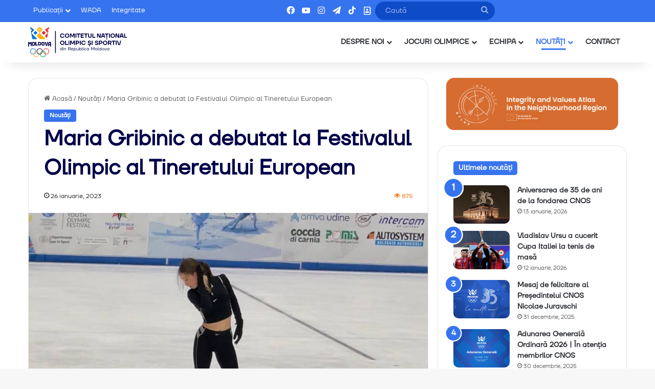

--- FILE ---
content_type: text/html; charset=UTF-8
request_url: https://olympic.md/maria-gribinic-a-debutat-la-festivalul-olimpic-al-tineretului-european/
body_size: 22179
content:
<!DOCTYPE html>
<html lang="ro-RO" class="" data-skin="light">
<head>
	<meta charset="UTF-8" />
	<link rel="profile" href="https://gmpg.org/xfn/11" />
	
<meta http-equiv='x-dns-prefetch-control' content='on'>
<link rel='dns-prefetch' href='//cdnjs.cloudflare.com' />
<link rel='dns-prefetch' href='//ajax.googleapis.com' />
<link rel='dns-prefetch' href='//fonts.googleapis.com' />
<link rel='dns-prefetch' href='//fonts.gstatic.com' />
<link rel='dns-prefetch' href='//s.gravatar.com' />
<link rel='dns-prefetch' href='//www.google-analytics.com' />
<meta name='robots' content='index, follow, max-image-preview:large, max-snippet:-1, max-video-preview:-1' />

	<!-- This site is optimized with the Yoast SEO plugin v22.8 - https://yoast.com/wordpress/plugins/seo/ -->
	<title>Maria Gribinic a debutat la Festivalul Olimpic al Tineretului European | Olympic Moldova</title>
	<link rel="canonical" href="https://olympic.md/maria-gribinic-a-debutat-la-festivalul-olimpic-al-tineretului-european/" />
	<meta property="og:locale" content="ro_RO" />
	<meta property="og:type" content="article" />
	<meta property="og:title" content="Maria Gribinic a debutat la Festivalul Olimpic al Tineretului European | Olympic Moldova" />
	<meta property="og:description" content="Festivalul Olimpic al Tineretului European se află la jumătatea drumului în regiunea Friuli Venezia Giulia din Italia. Miercuri au avut loc competiții la patinaj artistic pentru fete și băieți, la care a debutat și reprezentanta Moldovei, Maria Gribinic. Ea a obținut 28.59 puncte pe Arena ”Claudio Vuerich” din Ponteba în programul scurt. După prima zi &hellip;" />
	<meta property="og:url" content="https://olympic.md/maria-gribinic-a-debutat-la-festivalul-olimpic-al-tineretului-european/" />
	<meta property="og:site_name" content="Olympic Moldova" />
	<meta property="article:publisher" content="https://www.facebook.com/olympicmoldova" />
	<meta property="article:published_time" content="2023-01-26T09:49:20+00:00" />
	<meta property="og:image" content="https://olympic.md/wp-content/uploads/2023/01/Maria.jpg" />
	<meta property="og:image:width" content="790" />
	<meta property="og:image:height" content="516" />
	<meta property="og:image:type" content="image/jpeg" />
	<meta name="author" content="Sandu Mihai" />
	<meta name="twitter:card" content="summary_large_image" />
	<script type="application/ld+json" class="yoast-schema-graph">{"@context":"https://schema.org","@graph":[{"@type":"Article","@id":"https://olympic.md/maria-gribinic-a-debutat-la-festivalul-olimpic-al-tineretului-european/#article","isPartOf":{"@id":"https://olympic.md/maria-gribinic-a-debutat-la-festivalul-olimpic-al-tineretului-european/"},"author":{"name":"Sandu Mihai","@id":"https://olympic.md/#/schema/person/485ec26b04b7dce466a392fb12f322a4"},"headline":"Maria Gribinic a debutat la Festivalul Olimpic al Tineretului European","datePublished":"2023-01-26T09:49:20+00:00","dateModified":"2023-01-26T09:49:20+00:00","mainEntityOfPage":{"@id":"https://olympic.md/maria-gribinic-a-debutat-la-festivalul-olimpic-al-tineretului-european/"},"wordCount":80,"publisher":{"@id":"https://olympic.md/#organization"},"image":{"@id":"https://olympic.md/maria-gribinic-a-debutat-la-festivalul-olimpic-al-tineretului-european/#primaryimage"},"thumbnailUrl":"https://olympic.md/wp-content/uploads/2023/01/Maria.jpg","articleSection":["Noutăți"],"inLanguage":"ro-RO"},{"@type":"WebPage","@id":"https://olympic.md/maria-gribinic-a-debutat-la-festivalul-olimpic-al-tineretului-european/","url":"https://olympic.md/maria-gribinic-a-debutat-la-festivalul-olimpic-al-tineretului-european/","name":"Maria Gribinic a debutat la Festivalul Olimpic al Tineretului European | Olympic Moldova","isPartOf":{"@id":"https://olympic.md/#website"},"primaryImageOfPage":{"@id":"https://olympic.md/maria-gribinic-a-debutat-la-festivalul-olimpic-al-tineretului-european/#primaryimage"},"image":{"@id":"https://olympic.md/maria-gribinic-a-debutat-la-festivalul-olimpic-al-tineretului-european/#primaryimage"},"thumbnailUrl":"https://olympic.md/wp-content/uploads/2023/01/Maria.jpg","datePublished":"2023-01-26T09:49:20+00:00","dateModified":"2023-01-26T09:49:20+00:00","breadcrumb":{"@id":"https://olympic.md/maria-gribinic-a-debutat-la-festivalul-olimpic-al-tineretului-european/#breadcrumb"},"inLanguage":"ro-RO","potentialAction":[{"@type":"ReadAction","target":["https://olympic.md/maria-gribinic-a-debutat-la-festivalul-olimpic-al-tineretului-european/"]}]},{"@type":"ImageObject","inLanguage":"ro-RO","@id":"https://olympic.md/maria-gribinic-a-debutat-la-festivalul-olimpic-al-tineretului-european/#primaryimage","url":"https://olympic.md/wp-content/uploads/2023/01/Maria.jpg","contentUrl":"https://olympic.md/wp-content/uploads/2023/01/Maria.jpg","width":790,"height":516},{"@type":"BreadcrumbList","@id":"https://olympic.md/maria-gribinic-a-debutat-la-festivalul-olimpic-al-tineretului-european/#breadcrumb","itemListElement":[{"@type":"ListItem","position":1,"name":"Prima pagină","item":"https://olympic.md/"},{"@type":"ListItem","position":2,"name":"Maria Gribinic a debutat la Festivalul Olimpic al Tineretului European"}]},{"@type":"WebSite","@id":"https://olympic.md/#website","url":"https://olympic.md/","name":"Olympic Moldova","description":"Comitetul Național Olimpic și Sportiv din RM","publisher":{"@id":"https://olympic.md/#organization"},"potentialAction":[{"@type":"SearchAction","target":{"@type":"EntryPoint","urlTemplate":"https://olympic.md/?s={search_term_string}"},"query-input":"required name=search_term_string"}],"inLanguage":"ro-RO"},{"@type":"Organization","@id":"https://olympic.md/#organization","name":"Comitetul Național Olimpic și Sportiv din Republica Moldova","alternateName":"Olympic.md","url":"https://olympic.md/","logo":{"@type":"ImageObject","inLanguage":"ro-RO","@id":"https://olympic.md/#/schema/logo/image/","url":"https://olympic.md/wp-content/uploads/2024/06/ProfilePic_CNOS.png","contentUrl":"https://olympic.md/wp-content/uploads/2024/06/ProfilePic_CNOS.png","width":720,"height":720,"caption":"Comitetul Național Olimpic și Sportiv din Republica Moldova"},"image":{"@id":"https://olympic.md/#/schema/logo/image/"},"sameAs":["https://www.facebook.com/olympicmoldova","https://www.instagram.com/olympicmoldova/","https://www.youtube.com/olympicmoldova"]},{"@type":"Person","@id":"https://olympic.md/#/schema/person/485ec26b04b7dce466a392fb12f322a4","name":"Sandu Mihai","image":{"@type":"ImageObject","inLanguage":"ro-RO","@id":"https://olympic.md/#/schema/person/image/","url":"https://secure.gravatar.com/avatar/1ac075a0484312a772bf985bf0f4b5df?s=96&d=mm&r=g","contentUrl":"https://secure.gravatar.com/avatar/1ac075a0484312a772bf985bf0f4b5df?s=96&d=mm&r=g","caption":"Sandu Mihai"},"url":"https://olympic.md/author/mihai-sandu/"}]}</script>
	<!-- / Yoast SEO plugin. -->


<link rel='dns-prefetch' href='//cdn.jsdelivr.net' />
<link rel="alternate" type="application/rss+xml" title="Olympic Moldova &raquo; Flux" href="https://olympic.md/feed/" />

		<style type="text/css">
			:root{				
			--tie-preset-gradient-1: linear-gradient(135deg, rgba(6, 147, 227, 1) 0%, rgb(155, 81, 224) 100%);
			--tie-preset-gradient-2: linear-gradient(135deg, rgb(122, 220, 180) 0%, rgb(0, 208, 130) 100%);
			--tie-preset-gradient-3: linear-gradient(135deg, rgba(252, 185, 0, 1) 0%, rgba(255, 105, 0, 1) 100%);
			--tie-preset-gradient-4: linear-gradient(135deg, rgba(255, 105, 0, 1) 0%, rgb(207, 46, 46) 100%);
			--tie-preset-gradient-5: linear-gradient(135deg, rgb(238, 238, 238) 0%, rgb(169, 184, 195) 100%);
			--tie-preset-gradient-6: linear-gradient(135deg, rgb(74, 234, 220) 0%, rgb(151, 120, 209) 20%, rgb(207, 42, 186) 40%, rgb(238, 44, 130) 60%, rgb(251, 105, 98) 80%, rgb(254, 248, 76) 100%);
			--tie-preset-gradient-7: linear-gradient(135deg, rgb(255, 206, 236) 0%, rgb(152, 150, 240) 100%);
			--tie-preset-gradient-8: linear-gradient(135deg, rgb(254, 205, 165) 0%, rgb(254, 45, 45) 50%, rgb(107, 0, 62) 100%);
			--tie-preset-gradient-9: linear-gradient(135deg, rgb(255, 203, 112) 0%, rgb(199, 81, 192) 50%, rgb(65, 88, 208) 100%);
			--tie-preset-gradient-10: linear-gradient(135deg, rgb(255, 245, 203) 0%, rgb(182, 227, 212) 50%, rgb(51, 167, 181) 100%);
			--tie-preset-gradient-11: linear-gradient(135deg, rgb(202, 248, 128) 0%, rgb(113, 206, 126) 100%);
			--tie-preset-gradient-12: linear-gradient(135deg, rgb(2, 3, 129) 0%, rgb(40, 116, 252) 100%);
			--tie-preset-gradient-13: linear-gradient(135deg, #4D34FA, #ad34fa);
			--tie-preset-gradient-14: linear-gradient(135deg, #0057FF, #31B5FF);
			--tie-preset-gradient-15: linear-gradient(135deg, #FF007A, #FF81BD);
			--tie-preset-gradient-16: linear-gradient(135deg, #14111E, #4B4462);
			--tie-preset-gradient-17: linear-gradient(135deg, #F32758, #FFC581);

			
					--main-nav-background: #FFFFFF;
					--main-nav-secondry-background: rgba(0,0,0,0.03);
					--main-nav-primary-color: #0088ff;
					--main-nav-contrast-primary-color: #FFFFFF;
					--main-nav-text-color: #2c2f34;
					--main-nav-secondry-text-color: rgba(0,0,0,0.5);
					--main-nav-main-border-color: rgba(0,0,0,0.1);
					--main-nav-secondry-border-color: rgba(0,0,0,0.08);
				--tie-buttons-radius: 100px;--tie-buttons-color: transparent;--tie-buttons-border-width: 1px;--tie-buttons-text: #3673ee;--tie-buttons-border-color: #3673ee;--tie-buttons-hover-color: #0441bc;--tie-buttons-hover-text: #FFFFFF;
			}
		</style>
	<meta name="viewport" content="width=device-width, initial-scale=1.0" /><script type="text/javascript">
/* <![CDATA[ */
window._wpemojiSettings = {"baseUrl":"https:\/\/s.w.org\/images\/core\/emoji\/15.0.3\/72x72\/","ext":".png","svgUrl":"https:\/\/s.w.org\/images\/core\/emoji\/15.0.3\/svg\/","svgExt":".svg","source":{"concatemoji":"https:\/\/olympic.md\/wp-includes\/js\/wp-emoji-release.min.js?ver=6.5.7"}};
/*! This file is auto-generated */
!function(i,n){var o,s,e;function c(e){try{var t={supportTests:e,timestamp:(new Date).valueOf()};sessionStorage.setItem(o,JSON.stringify(t))}catch(e){}}function p(e,t,n){e.clearRect(0,0,e.canvas.width,e.canvas.height),e.fillText(t,0,0);var t=new Uint32Array(e.getImageData(0,0,e.canvas.width,e.canvas.height).data),r=(e.clearRect(0,0,e.canvas.width,e.canvas.height),e.fillText(n,0,0),new Uint32Array(e.getImageData(0,0,e.canvas.width,e.canvas.height).data));return t.every(function(e,t){return e===r[t]})}function u(e,t,n){switch(t){case"flag":return n(e,"\ud83c\udff3\ufe0f\u200d\u26a7\ufe0f","\ud83c\udff3\ufe0f\u200b\u26a7\ufe0f")?!1:!n(e,"\ud83c\uddfa\ud83c\uddf3","\ud83c\uddfa\u200b\ud83c\uddf3")&&!n(e,"\ud83c\udff4\udb40\udc67\udb40\udc62\udb40\udc65\udb40\udc6e\udb40\udc67\udb40\udc7f","\ud83c\udff4\u200b\udb40\udc67\u200b\udb40\udc62\u200b\udb40\udc65\u200b\udb40\udc6e\u200b\udb40\udc67\u200b\udb40\udc7f");case"emoji":return!n(e,"\ud83d\udc26\u200d\u2b1b","\ud83d\udc26\u200b\u2b1b")}return!1}function f(e,t,n){var r="undefined"!=typeof WorkerGlobalScope&&self instanceof WorkerGlobalScope?new OffscreenCanvas(300,150):i.createElement("canvas"),a=r.getContext("2d",{willReadFrequently:!0}),o=(a.textBaseline="top",a.font="600 32px Arial",{});return e.forEach(function(e){o[e]=t(a,e,n)}),o}function t(e){var t=i.createElement("script");t.src=e,t.defer=!0,i.head.appendChild(t)}"undefined"!=typeof Promise&&(o="wpEmojiSettingsSupports",s=["flag","emoji"],n.supports={everything:!0,everythingExceptFlag:!0},e=new Promise(function(e){i.addEventListener("DOMContentLoaded",e,{once:!0})}),new Promise(function(t){var n=function(){try{var e=JSON.parse(sessionStorage.getItem(o));if("object"==typeof e&&"number"==typeof e.timestamp&&(new Date).valueOf()<e.timestamp+604800&&"object"==typeof e.supportTests)return e.supportTests}catch(e){}return null}();if(!n){if("undefined"!=typeof Worker&&"undefined"!=typeof OffscreenCanvas&&"undefined"!=typeof URL&&URL.createObjectURL&&"undefined"!=typeof Blob)try{var e="postMessage("+f.toString()+"("+[JSON.stringify(s),u.toString(),p.toString()].join(",")+"));",r=new Blob([e],{type:"text/javascript"}),a=new Worker(URL.createObjectURL(r),{name:"wpTestEmojiSupports"});return void(a.onmessage=function(e){c(n=e.data),a.terminate(),t(n)})}catch(e){}c(n=f(s,u,p))}t(n)}).then(function(e){for(var t in e)n.supports[t]=e[t],n.supports.everything=n.supports.everything&&n.supports[t],"flag"!==t&&(n.supports.everythingExceptFlag=n.supports.everythingExceptFlag&&n.supports[t]);n.supports.everythingExceptFlag=n.supports.everythingExceptFlag&&!n.supports.flag,n.DOMReady=!1,n.readyCallback=function(){n.DOMReady=!0}}).then(function(){return e}).then(function(){var e;n.supports.everything||(n.readyCallback(),(e=n.source||{}).concatemoji?t(e.concatemoji):e.wpemoji&&e.twemoji&&(t(e.twemoji),t(e.wpemoji)))}))}((window,document),window._wpemojiSettings);
/* ]]> */
</script>
<style id='wp-emoji-styles-inline-css' type='text/css'>

	img.wp-smiley, img.emoji {
		display: inline !important;
		border: none !important;
		box-shadow: none !important;
		height: 1em !important;
		width: 1em !important;
		margin: 0 0.07em !important;
		vertical-align: -0.1em !important;
		background: none !important;
		padding: 0 !important;
	}
</style>
<style id='pdfemb-pdf-embedder-viewer-style-inline-css' type='text/css'>
.wp-block-pdfemb-pdf-embedder-viewer{max-width:none}

</style>
<style id='global-styles-inline-css' type='text/css'>
body{--wp--preset--color--black: #000000;--wp--preset--color--cyan-bluish-gray: #abb8c3;--wp--preset--color--white: #ffffff;--wp--preset--color--pale-pink: #f78da7;--wp--preset--color--vivid-red: #cf2e2e;--wp--preset--color--luminous-vivid-orange: #ff6900;--wp--preset--color--luminous-vivid-amber: #fcb900;--wp--preset--color--light-green-cyan: #7bdcb5;--wp--preset--color--vivid-green-cyan: #00d084;--wp--preset--color--pale-cyan-blue: #8ed1fc;--wp--preset--color--vivid-cyan-blue: #0693e3;--wp--preset--color--vivid-purple: #9b51e0;--wp--preset--color--global-color: #3673ee;--wp--preset--gradient--vivid-cyan-blue-to-vivid-purple: linear-gradient(135deg,rgba(6,147,227,1) 0%,rgb(155,81,224) 100%);--wp--preset--gradient--light-green-cyan-to-vivid-green-cyan: linear-gradient(135deg,rgb(122,220,180) 0%,rgb(0,208,130) 100%);--wp--preset--gradient--luminous-vivid-amber-to-luminous-vivid-orange: linear-gradient(135deg,rgba(252,185,0,1) 0%,rgba(255,105,0,1) 100%);--wp--preset--gradient--luminous-vivid-orange-to-vivid-red: linear-gradient(135deg,rgba(255,105,0,1) 0%,rgb(207,46,46) 100%);--wp--preset--gradient--very-light-gray-to-cyan-bluish-gray: linear-gradient(135deg,rgb(238,238,238) 0%,rgb(169,184,195) 100%);--wp--preset--gradient--cool-to-warm-spectrum: linear-gradient(135deg,rgb(74,234,220) 0%,rgb(151,120,209) 20%,rgb(207,42,186) 40%,rgb(238,44,130) 60%,rgb(251,105,98) 80%,rgb(254,248,76) 100%);--wp--preset--gradient--blush-light-purple: linear-gradient(135deg,rgb(255,206,236) 0%,rgb(152,150,240) 100%);--wp--preset--gradient--blush-bordeaux: linear-gradient(135deg,rgb(254,205,165) 0%,rgb(254,45,45) 50%,rgb(107,0,62) 100%);--wp--preset--gradient--luminous-dusk: linear-gradient(135deg,rgb(255,203,112) 0%,rgb(199,81,192) 50%,rgb(65,88,208) 100%);--wp--preset--gradient--pale-ocean: linear-gradient(135deg,rgb(255,245,203) 0%,rgb(182,227,212) 50%,rgb(51,167,181) 100%);--wp--preset--gradient--electric-grass: linear-gradient(135deg,rgb(202,248,128) 0%,rgb(113,206,126) 100%);--wp--preset--gradient--midnight: linear-gradient(135deg,rgb(2,3,129) 0%,rgb(40,116,252) 100%);--wp--preset--font-size--small: 13px;--wp--preset--font-size--medium: 20px;--wp--preset--font-size--large: 36px;--wp--preset--font-size--x-large: 42px;--wp--preset--spacing--20: 0.44rem;--wp--preset--spacing--30: 0.67rem;--wp--preset--spacing--40: 1rem;--wp--preset--spacing--50: 1.5rem;--wp--preset--spacing--60: 2.25rem;--wp--preset--spacing--70: 3.38rem;--wp--preset--spacing--80: 5.06rem;--wp--preset--shadow--natural: 6px 6px 9px rgba(0, 0, 0, 0.2);--wp--preset--shadow--deep: 12px 12px 50px rgba(0, 0, 0, 0.4);--wp--preset--shadow--sharp: 6px 6px 0px rgba(0, 0, 0, 0.2);--wp--preset--shadow--outlined: 6px 6px 0px -3px rgba(255, 255, 255, 1), 6px 6px rgba(0, 0, 0, 1);--wp--preset--shadow--crisp: 6px 6px 0px rgba(0, 0, 0, 1);}:where(.is-layout-flex){gap: 0.5em;}:where(.is-layout-grid){gap: 0.5em;}body .is-layout-flex{display: flex;}body .is-layout-flex{flex-wrap: wrap;align-items: center;}body .is-layout-flex > *{margin: 0;}body .is-layout-grid{display: grid;}body .is-layout-grid > *{margin: 0;}:where(.wp-block-columns.is-layout-flex){gap: 2em;}:where(.wp-block-columns.is-layout-grid){gap: 2em;}:where(.wp-block-post-template.is-layout-flex){gap: 1.25em;}:where(.wp-block-post-template.is-layout-grid){gap: 1.25em;}.has-black-color{color: var(--wp--preset--color--black) !important;}.has-cyan-bluish-gray-color{color: var(--wp--preset--color--cyan-bluish-gray) !important;}.has-white-color{color: var(--wp--preset--color--white) !important;}.has-pale-pink-color{color: var(--wp--preset--color--pale-pink) !important;}.has-vivid-red-color{color: var(--wp--preset--color--vivid-red) !important;}.has-luminous-vivid-orange-color{color: var(--wp--preset--color--luminous-vivid-orange) !important;}.has-luminous-vivid-amber-color{color: var(--wp--preset--color--luminous-vivid-amber) !important;}.has-light-green-cyan-color{color: var(--wp--preset--color--light-green-cyan) !important;}.has-vivid-green-cyan-color{color: var(--wp--preset--color--vivid-green-cyan) !important;}.has-pale-cyan-blue-color{color: var(--wp--preset--color--pale-cyan-blue) !important;}.has-vivid-cyan-blue-color{color: var(--wp--preset--color--vivid-cyan-blue) !important;}.has-vivid-purple-color{color: var(--wp--preset--color--vivid-purple) !important;}.has-black-background-color{background-color: var(--wp--preset--color--black) !important;}.has-cyan-bluish-gray-background-color{background-color: var(--wp--preset--color--cyan-bluish-gray) !important;}.has-white-background-color{background-color: var(--wp--preset--color--white) !important;}.has-pale-pink-background-color{background-color: var(--wp--preset--color--pale-pink) !important;}.has-vivid-red-background-color{background-color: var(--wp--preset--color--vivid-red) !important;}.has-luminous-vivid-orange-background-color{background-color: var(--wp--preset--color--luminous-vivid-orange) !important;}.has-luminous-vivid-amber-background-color{background-color: var(--wp--preset--color--luminous-vivid-amber) !important;}.has-light-green-cyan-background-color{background-color: var(--wp--preset--color--light-green-cyan) !important;}.has-vivid-green-cyan-background-color{background-color: var(--wp--preset--color--vivid-green-cyan) !important;}.has-pale-cyan-blue-background-color{background-color: var(--wp--preset--color--pale-cyan-blue) !important;}.has-vivid-cyan-blue-background-color{background-color: var(--wp--preset--color--vivid-cyan-blue) !important;}.has-vivid-purple-background-color{background-color: var(--wp--preset--color--vivid-purple) !important;}.has-black-border-color{border-color: var(--wp--preset--color--black) !important;}.has-cyan-bluish-gray-border-color{border-color: var(--wp--preset--color--cyan-bluish-gray) !important;}.has-white-border-color{border-color: var(--wp--preset--color--white) !important;}.has-pale-pink-border-color{border-color: var(--wp--preset--color--pale-pink) !important;}.has-vivid-red-border-color{border-color: var(--wp--preset--color--vivid-red) !important;}.has-luminous-vivid-orange-border-color{border-color: var(--wp--preset--color--luminous-vivid-orange) !important;}.has-luminous-vivid-amber-border-color{border-color: var(--wp--preset--color--luminous-vivid-amber) !important;}.has-light-green-cyan-border-color{border-color: var(--wp--preset--color--light-green-cyan) !important;}.has-vivid-green-cyan-border-color{border-color: var(--wp--preset--color--vivid-green-cyan) !important;}.has-pale-cyan-blue-border-color{border-color: var(--wp--preset--color--pale-cyan-blue) !important;}.has-vivid-cyan-blue-border-color{border-color: var(--wp--preset--color--vivid-cyan-blue) !important;}.has-vivid-purple-border-color{border-color: var(--wp--preset--color--vivid-purple) !important;}.has-vivid-cyan-blue-to-vivid-purple-gradient-background{background: var(--wp--preset--gradient--vivid-cyan-blue-to-vivid-purple) !important;}.has-light-green-cyan-to-vivid-green-cyan-gradient-background{background: var(--wp--preset--gradient--light-green-cyan-to-vivid-green-cyan) !important;}.has-luminous-vivid-amber-to-luminous-vivid-orange-gradient-background{background: var(--wp--preset--gradient--luminous-vivid-amber-to-luminous-vivid-orange) !important;}.has-luminous-vivid-orange-to-vivid-red-gradient-background{background: var(--wp--preset--gradient--luminous-vivid-orange-to-vivid-red) !important;}.has-very-light-gray-to-cyan-bluish-gray-gradient-background{background: var(--wp--preset--gradient--very-light-gray-to-cyan-bluish-gray) !important;}.has-cool-to-warm-spectrum-gradient-background{background: var(--wp--preset--gradient--cool-to-warm-spectrum) !important;}.has-blush-light-purple-gradient-background{background: var(--wp--preset--gradient--blush-light-purple) !important;}.has-blush-bordeaux-gradient-background{background: var(--wp--preset--gradient--blush-bordeaux) !important;}.has-luminous-dusk-gradient-background{background: var(--wp--preset--gradient--luminous-dusk) !important;}.has-pale-ocean-gradient-background{background: var(--wp--preset--gradient--pale-ocean) !important;}.has-electric-grass-gradient-background{background: var(--wp--preset--gradient--electric-grass) !important;}.has-midnight-gradient-background{background: var(--wp--preset--gradient--midnight) !important;}.has-small-font-size{font-size: var(--wp--preset--font-size--small) !important;}.has-medium-font-size{font-size: var(--wp--preset--font-size--medium) !important;}.has-large-font-size{font-size: var(--wp--preset--font-size--large) !important;}.has-x-large-font-size{font-size: var(--wp--preset--font-size--x-large) !important;}
.wp-block-navigation a:where(:not(.wp-element-button)){color: inherit;}
:where(.wp-block-post-template.is-layout-flex){gap: 1.25em;}:where(.wp-block-post-template.is-layout-grid){gap: 1.25em;}
:where(.wp-block-columns.is-layout-flex){gap: 2em;}:where(.wp-block-columns.is-layout-grid){gap: 2em;}
.wp-block-pullquote{font-size: 1.5em;line-height: 1.6;}
</style>
<link rel='stylesheet' id='jocuri-olimpice-styles-css' href='https://olympic.md/wp-content/plugins/jocuri-olimpice-plug/assets/css/jocuri-olimpic-plug-styles.css?ver=6.5.7' type='text/css' media='all' />
<link rel='stylesheet' id='swiper-css-css' href='https://cdn.jsdelivr.net/npm/swiper@9/swiper-bundle.min.css?ver=6.5.7' type='text/css' media='all' />
<link rel='stylesheet' id='olympic-logos-css-css' href='https://olympic.md/wp-content/plugins/olympic-logos/assets/css/style.css?ver=6.5.7' type='text/css' media='all' />
<link rel='stylesheet' id='olympic-carousel-css-css' href='https://olympic.md/wp-content/plugins/olympic-team/assets/css/style.css?ver=6.5.7' type='text/css' media='all' />
<link rel='stylesheet' id='taqyeem-buttons-style-css' href='https://olympic.md/wp-content/plugins/taqyeem-buttons/assets/style.css?ver=6.5.7' type='text/css' media='all' />
<link rel='stylesheet' id='wpos-slick-style-css' href='https://olympic.md/wp-content/plugins/wp-logo-showcase-responsive-slider-slider/assets/css/slick.css?ver=3.8.3' type='text/css' media='all' />
<link rel='stylesheet' id='wpls-public-style-css' href='https://olympic.md/wp-content/plugins/wp-logo-showcase-responsive-slider-slider/assets/css/wpls-public.css?ver=3.8.3' type='text/css' media='all' />
<link rel='stylesheet' id='url-shortify-css' href='https://olympic.md/wp-content/plugins/url-shortify/lite/dist/styles/url-shortify.css?ver=1.10.5.1' type='text/css' media='all' />
<link rel='stylesheet' id='tablepress-default-css' href='https://olympic.md/wp-content/plugins/tablepress/css/build/default.css?ver=3.0.4' type='text/css' media='all' />
<link rel='stylesheet' id='tie-css-base-css' href='https://olympic.md/wp-content/themes/jannah/assets/css/base.min.css?ver=7.2.0' type='text/css' media='all' />
<link rel='stylesheet' id='tie-css-styles-css' href='https://olympic.md/wp-content/themes/jannah/assets/css/style.min.css?ver=7.2.0' type='text/css' media='all' />
<link rel='stylesheet' id='tie-css-widgets-css' href='https://olympic.md/wp-content/themes/jannah/assets/css/widgets.min.css?ver=7.2.0' type='text/css' media='all' />
<link rel='stylesheet' id='tie-css-helpers-css' href='https://olympic.md/wp-content/themes/jannah/assets/css/helpers.min.css?ver=7.2.0' type='text/css' media='all' />
<link rel='stylesheet' id='tie-fontawesome5-css' href='https://olympic.md/wp-content/themes/jannah/assets/css/fontawesome.css?ver=7.2.0' type='text/css' media='all' />
<link rel='stylesheet' id='tie-css-ilightbox-css' href='https://olympic.md/wp-content/themes/jannah/assets/ilightbox/metro-black-skin/skin.css?ver=7.2.0' type='text/css' media='all' />
<link rel='stylesheet' id='tie-css-shortcodes-css' href='https://olympic.md/wp-content/themes/jannah/assets/css/plugins/shortcodes.min.css?ver=7.2.0' type='text/css' media='all' />
<link rel='stylesheet' id='tie-css-single-css' href='https://olympic.md/wp-content/themes/jannah/assets/css/single.min.css?ver=7.2.0' type='text/css' media='all' />
<link rel='stylesheet' id='tie-css-print-css' href='https://olympic.md/wp-content/themes/jannah/assets/css/print.css?ver=7.2.0' type='text/css' media='print' />
<link rel='stylesheet' id='taqyeem-styles-css' href='https://olympic.md/wp-content/themes/jannah/assets/css/plugins/taqyeem.min.css?ver=7.2.0' type='text/css' media='all' />
<link rel='stylesheet' id='tie-theme-child-css-css' href='https://olympic.md/wp-content/themes/jannah-child/style.css?ver=6.5.7' type='text/css' media='all' />
<style id='tie-theme-child-css-inline-css' type='text/css'>
@font-face {font-family: 'TT Firs Neue';font-display: swap;src: url('https://olympic.md/wp-content/uploads/2024/01/TTFirsNeueTrl-Regular.woff2') format('woff2'),url('https://olympic.md/wp-content/uploads/2024/01/TT-Firs-Neue-Trial-Regular.ttf') format('truetype');}@font-face {font-family: 'TT Firs Neue';font-display: swap;;}@font-face {font-family: 'TT Firs Neue';font-display: swap;;}body{font-family: 'TT Firs Neue';}.logo-text,h1,h2,h3,h4,h5,h6,.the-subtitle{font-family: 'TT Firs Neue';}#main-nav .main-menu > ul > li > a{font-family: 'TT Firs Neue';}body{font-size: 14px;font-weight: 400;}#logo.text-logo .logo-text{font-weight: 600;}#top-nav .top-menu > ul > li > a{font-size: 13px;font-weight: 400;}#top-nav .top-menu > ul ul li a{font-size: 13px;font-weight: 400;}#main-nav .main-menu > ul > li > a{font-size: 14px;font-weight: 700;text-transform: uppercase;}#main-nav .main-menu > ul ul li a{font-size: 14px;font-weight: 700;}#mobile-menu li a{font-size: 16px;font-weight: 700;letter-spacing: 0.3px;}.breaking .breaking-title{font-size: 14px;font-weight: 400;}.ticker-wrapper .ticker-content{font-weight: 600;}body .button,body [type="submit"]{font-size: 14px;font-weight: 600;}#breadcrumb{font-size: 13px;font-weight: 400;}.post-cat{font-size: 12px;font-weight: 600;}.entry-header h1.entry-title{font-weight: 600;}h1.page-title{line-height: 1.25;}#the-post .entry-content,#the-post .entry-content p{font-size: 14px;font-weight: 400;}#tie-wrapper .mag-box-title h3{font-size: 28px;font-weight: 600;}@media (min-width: 992px){.container-404 h2{font-weight: 600;}}@media (min-width: 992px){.container-404 h4{font-weight: 400;}}@media (min-width: 768px){.section-title.section-title-default,.section-title-centered{font-size: 28px;font-weight: 600;}}#tie-wrapper .copyright-text{font-size: 13px;font-weight: 400;}#footer .widget-title .the-subtitle{font-size: 15px;font-weight: 600;}#tie-wrapper .widget-title .the-subtitle,#tie-wrapper #comments-title,#tie-wrapper .comment-reply-title,#tie-wrapper .woocommerce-tabs .panel h2,#tie-wrapper .related.products h2,#tie-wrapper #bbpress-forums #new-post > fieldset.bbp-form > legend,#tie-wrapper .entry-content .review-box-header{font-size: 14px;font-weight: 600;}.post-widget-body .post-title,.timeline-widget ul li h3,.posts-list-half-posts li .post-title{font-size: 14px;font-weight: 600;}.background-overlay {background-attachment: fixed;background-image: url(https://olympic.md/wp-content/themes/jannah/assets/images/bg-dots.png);background-color: rgba(0,0,0,0.5);}:root:root{--brand-color: #3673ee;--dark-brand-color: #0441bc;--bright-color: #FFFFFF;--base-color: #2c2f34;}#reading-position-indicator{box-shadow: 0 0 10px rgba( 54,115,238,0.7);}#top-nav a{color: #FFFFFF;}:root:root{--brand-color: #3673ee;--dark-brand-color: #0441bc;--bright-color: #FFFFFF;--base-color: #2c2f34;}#reading-position-indicator{box-shadow: 0 0 10px rgba( 54,115,238,0.7);}#top-nav a{color: #FFFFFF;}.more-link,.button,[type='submit'],.generic-button a,.generic-button button{background: transparent;}#header-notification-bar{background: var( --tie-preset-gradient-8 );}#top-nav,#top-nav .sub-menu,#top-nav .comp-sub-menu,#top-nav .ticker-content,#top-nav .ticker-swipe,.top-nav-boxed #top-nav .topbar-wrapper,.top-nav-dark .top-menu ul,#autocomplete-suggestions.search-in-top-nav{background-color : #3673ee;}#top-nav *,#autocomplete-suggestions.search-in-top-nav{border-color: rgba( #FFFFFF,0.08);}#top-nav .icon-basecloud-bg:after{color: #3673ee;}#top-nav,#top-nav .comp-sub-menu,#top-nav .tie-weather-widget{color: #ffffff;}#autocomplete-suggestions.search-in-top-nav .post-meta,#autocomplete-suggestions.search-in-top-nav .post-meta a:not(:hover){color: rgba( 255,255,255,0.7 );}#top-nav .weather-icon .icon-cloud,#top-nav .weather-icon .icon-basecloud-bg,#top-nav .weather-icon .icon-cloud-behind{color: #ffffff !important;}#tie-body .sidebar .widget-title:before{background-color: #3673ee;}#footer{background-color: #060631;}#site-info{background-color: #000049;}#footer .posts-list-counter .posts-list-items li.widget-post-list:before{border-color: #060631;}#footer .timeline-widget a .date:before{border-color: rgba(6,6,49,0.8);}#footer .footer-boxed-widget-area,#footer textarea,#footer input:not([type=submit]),#footer select,#footer code,#footer kbd,#footer pre,#footer samp,#footer .show-more-button,#footer .slider-links .tie-slider-nav span,#footer #wp-calendar,#footer #wp-calendar tbody td,#footer #wp-calendar thead th,#footer .widget.buddypress .item-options a{border-color: rgba(255,255,255,0.1);}#footer .social-statistics-widget .white-bg li.social-icons-item a,#footer .widget_tag_cloud .tagcloud a,#footer .latest-tweets-widget .slider-links .tie-slider-nav span,#footer .widget_layered_nav_filters a{border-color: rgba(255,255,255,0.1);}#footer .social-statistics-widget .white-bg li:before{background: rgba(255,255,255,0.1);}.site-footer #wp-calendar tbody td{background: rgba(255,255,255,0.02);}#footer .white-bg .social-icons-item a span.followers span,#footer .circle-three-cols .social-icons-item a .followers-num,#footer .circle-three-cols .social-icons-item a .followers-name{color: rgba(255,255,255,0.8);}#footer .timeline-widget ul:before,#footer .timeline-widget a:not(:hover) .date:before{background-color: #000013;}#tie-body #footer .widget-title::before{background-color: #060631;}#footer .widget-title,#footer .widget-title a:not(:hover){color: #ffffff;}#footer,#footer textarea,#footer input:not([type='submit']),#footer select,#footer #wp-calendar tbody,#footer .tie-slider-nav li span:not(:hover),#footer .widget_categories li a:before,#footer .widget_product_categories li a:before,#footer .widget_layered_nav li a:before,#footer .widget_archive li a:before,#footer .widget_nav_menu li a:before,#footer .widget_meta li a:before,#footer .widget_pages li a:before,#footer .widget_recent_entries li a:before,#footer .widget_display_forums li a:before,#footer .widget_display_views li a:before,#footer .widget_rss li a:before,#footer .widget_display_stats dt:before,#footer .subscribe-widget-content h3,#footer .about-author .social-icons a:not(:hover) span{color: #ffffff;}#footer post-widget-body .meta-item,#footer .post-meta,#footer .stream-title,#footer.dark-skin .timeline-widget .date,#footer .wp-caption .wp-caption-text,#footer .rss-date{color: rgba(255,255,255,0.7);}#footer input::-moz-placeholder{color: #ffffff;}#footer input:-moz-placeholder{color: #ffffff;}#footer input:-ms-input-placeholder{color: #ffffff;}#footer input::-webkit-input-placeholder{color: #ffffff;}.site-footer.dark-skin a:not(:hover){color: #CDE2F4;}a#go-to-top{background-color: #3673ee;}.social-icons-item .custom-link-1-social-icon{background-color: #3673ee !important;}.social-icons-item .custom-link-1-social-icon span{color: #3673ee;}.tie-cat-2,.tie-cat-item-2 > span{background-color:#e67e22 !important;color:#FFFFFF !important;}.tie-cat-2:after{border-top-color:#e67e22 !important;}.tie-cat-2:hover{background-color:#c86004 !important;}.tie-cat-2:hover:after{border-top-color:#c86004 !important;}.tie-cat-9,.tie-cat-item-9 > span{background-color:#2ecc71 !important;color:#FFFFFF !important;}.tie-cat-9:after{border-top-color:#2ecc71 !important;}.tie-cat-9:hover{background-color:#10ae53 !important;}.tie-cat-9:hover:after{border-top-color:#10ae53 !important;}.tie-cat-12,.tie-cat-item-12 > span{background-color:#9b59b6 !important;color:#FFFFFF !important;}.tie-cat-12:after{border-top-color:#9b59b6 !important;}.tie-cat-12:hover{background-color:#7d3b98 !important;}.tie-cat-12:hover:after{border-top-color:#7d3b98 !important;}.tie-cat-14,.tie-cat-item-14 > span{background-color:#34495e !important;color:#FFFFFF !important;}.tie-cat-14:after{border-top-color:#34495e !important;}.tie-cat-14:hover{background-color:#162b40 !important;}.tie-cat-14:hover:after{border-top-color:#162b40 !important;}.tie-cat-16,.tie-cat-item-16 > span{background-color:#795548 !important;color:#FFFFFF !important;}.tie-cat-16:after{border-top-color:#795548 !important;}.tie-cat-16:hover{background-color:#5b372a !important;}.tie-cat-16:hover:after{border-top-color:#5b372a !important;}.tie-cat-19,.tie-cat-item-19 > span{background-color:#4CAF50 !important;color:#FFFFFF !important;}.tie-cat-19:after{border-top-color:#4CAF50 !important;}.tie-cat-19:hover{background-color:#2e9132 !important;}.tie-cat-19:hover:after{border-top-color:#2e9132 !important;}.tie-cat-50,.tie-cat-item-50 > span{background-color:#3673ee !important;color:#FFFFFF !important;}.tie-cat-50:after{border-top-color:#3673ee !important;}.tie-cat-50:hover{background-color:#1855d0 !important;}.tie-cat-50:hover:after{border-top-color:#1855d0 !important;}.tie-cat-68,.tie-cat-item-68 > span{background-color:#e74c3c !important;color:#FFFFFF !important;}.tie-cat-68:after{border-top-color:#e74c3c !important;}.tie-cat-68:hover{background-color:#c92e1e !important;}.tie-cat-68:hover:after{border-top-color:#c92e1e !important;}.tie-cat-180,.tie-cat-item-180 > span{background-color:#f1c40f !important;color:#FFFFFF !important;}.tie-cat-180:after{border-top-color:#f1c40f !important;}.tie-cat-180:hover{background-color:#d3a600 !important;}.tie-cat-180:hover:after{border-top-color:#d3a600 !important;}.tie-cat-148,.tie-cat-item-148 > span{background-color:#07325e !important;color:#FFFFFF !important;}.tie-cat-148:after{border-top-color:#07325e !important;}.tie-cat-148:hover{background-color:#001440 !important;}.tie-cat-148:hover:after{border-top-color:#001440 !important;}.meta-views.meta-item .tie-icon-fire:before{content: "\f06e" !important;}.tie-insta-header {margin-bottom: 15px;}.tie-insta-avatar a {width: 70px;height: 70px;display: block;position: relative;float: left;margin-right: 15px;margin-bottom: 15px;}.tie-insta-avatar a:before {content: "";position: absolute;width: calc(100% + 6px);height: calc(100% + 6px);left: -3px;top: -3px;border-radius: 50%;background: #d6249f;background: radial-gradient(circle at 30% 107%,#fdf497 0%,#fdf497 5%,#fd5949 45%,#d6249f 60%,#285AEB 90%);}.tie-insta-avatar a:after {position: absolute;content: "";width: calc(100% + 3px);height: calc(100% + 3px);left: -2px;top: -2px;border-radius: 50%;background: #fff;}.dark-skin .tie-insta-avatar a:after {background: #27292d;}.tie-insta-avatar img {border-radius: 50%;position: relative;z-index: 2;transition: all 0.25s;}.tie-insta-avatar img:hover {box-shadow: 0px 0px 15px 0 #6b54c6;}.tie-insta-info {font-size: 1.3em;font-weight: bold;margin-bottom: 5px;}@font-face { font-family: "unineue-regular"; src: url("https://olympic.md/fonts/uni-neue/unineue-regular-webfont.woff2") format("woff2"),url("fonts/uni-neue/unineue-regular-webfont.woff") format("woff"); font-weight: normal; font-style: normal; }@font-face { font-family: 'unineue-lightitalic'; src: url("https://olympic.md/fonts/uni-neue/unineue-lightitalic-webfont.woff2") format("woff2"),url("fonts/uni-neue/unineue-lightitalic-webfont.woff") format("woff"); font-weight: normal; font-style: normal; }@font-face { font-family: 'unineue-light'; src: url("https://olympic.md/fonts/uni-neue/unineue-light-webfont.woff2") format("woff2"),url("fonts/uni-neue/unineue-light-webfont.woff") format("woff"); font-weight: normal; font-style: normal; }@font-face { font-family: 'unineue-regularitalic'; src: url("https://olympic.md/fonts/uni-neue/unineue-regularitalic-webfont.woff2") format("woff2"),url("fonts/uni-neue/unineue-regularitalic-webfont.woff") format("woff"); font-weight: normal; font-style: normal; }@font-face { font-family: 'unineue-heavyitalic'; src: url("https://olympic.md/fonts/uni-neue/unineue-heavyitalic-webfont.woff2") format("woff2"),url("fonts/uni-neue/unineue-heavyitalic-webfont.woff") format("woff"); font-weight: normal; font-style: normal; }@font-face { font-family: 'unineue-heavy'; src: url("https://olympic.md/fonts/uni-neue/unineue-heavy-webfont.woff2") format("woff2"),url("fonts/uni-neue/unineue-heavy-webfont.woff") format("woff"); font-weight: normal; font-style: normal; }.copyright-area-olympic {text-align: left;}.components .search-bar form {background-color: #0E4BC6;}.components #search-input::placeholder {color: rgba(255,255,255,0.60);}.components #search-submit {color: rgba(255,255,255,0.60);}.the-section-title {color: #000049;text-transform: uppercase;}.block-head-4 .has-block-head-4:before {background-color: transparent;}.section-title.section-title-default {padding: 0;}.post-thumb img {border-radius: 10px;}.miscellaneous-box .posts-items li:first-child {background-color: transparent;}.first-post-gradient li:first-child .post-thumb:after {border-radius: 10px;}.container-wrapper {border-radius: 20px;}#tie-body .sidebar .widget-title:before {border-radius: 5px;}.block-head-4 .mag-box-title h3 {color: #000049;text-transform: uppercase;padding: 0px;}.block-head-4 .mag-box-title h3 a {color: #000049;text-transform: uppercase;}.block-head-4 .mag-box-title h3:before {background-color: transparent;}#footer .widget-title {padding-left: 0;}.mag-box .container-wrapper {padding: 0px;border: none;}.wpls-logo-showcase .slick-arrow {background-color: #EAEDF1;}.wpls-logo-showcase .slick-dots li button {border: 2px solid #A3ABBA !important;}.wpls-logo-showcase .slick-dots li.slick-active button {background: #A3ABBA !important;}.swiper-button-next::after { content: url('https://olympic.md/wp-content/uploads/2024/01/slider-right-olympic.svg'); }.swiper-button-prev::after { content: url('https://olympic.md/wp-content/uploads/2024/01/slider-left-olympic.svg'); }.swiper-button-next:hover svg,.swiper-button-prev:hover svg { fill: #ff0000; }.swiper-button-next:hover::after { content: url('https://olympic.md/wp-content/uploads/2024/01/slider-right-olympic-hover.svg');}.swiper-button-prev:hover::after { content: url('https://olympic.md/wp-content/uploads/2024/01/slider-left-olympic-hover.svg');}.swiper-button-next,.swiper-button-prev {-webkit-transition: all 0.5s ease-in-out; transition: all 0.5s ease-in-out;}.entry-header {color: #000049;text-align: left;}.full-width .entry-header-outer {text-align: left;}.entry-header-outer #breadcrumb {margin: 0 0 10px;}.solid-social-icons .social-link span {color: #3673EE !important;}.social-icons-item .facebook-social-icon {background-color: #000049 !important;}.social-icons-item .youtube-social-icon {background-color: #000049 !important;}.social-icons-item .instagram-social-icon {background-color: #000049 !important;}.social-icons-item .tiktok-social-icon {background-color: #000049 !important;}.social-icons-item .custom-link-1-social-icon {background-color: #000049 !important;}.block-head-4 .section-title-default a {color: #000049; text-transform: uppercase;}.widget_text .fa {color: #3673EE;}.magazine1 .share-buttons-bottom {border-radius: 0 0 20px 20px;}.aboutme-widget .about-author-img {float: left;}#tie-body #footer .widget-title::after {content: " "; height: 2px; width: 40px;background: #3673EE; position: absolute; margin-top: 5px;}#footer .widget-title {margin-bottom: 35px;}.top-nav-dark .top-nav .top-menu li a {color: white;}.archive-title-wrapper {border: 0;padding-left: 0;}.archive-title-wrapper .page-title {color: #000049;}.tie-video-main-slider {border-radius: 20px;box-shadow: 0px 23px 51px 0px rgba(26,102,255,0.13),0px 93px 93px 0px rgba(26,102,255,0.12),0px 210px 126px 0px rgba(26,102,255,0.07),0px 372px 149px 0px rgba(26,102,255,0.02),0px 582px 163px 0px rgba(26,102,255,0.00);}.big-thumb-left-box-inner {border-radius: 21px;}.paris-banner .section-item {padding: 0;}.paris-banner .mag-box {margin: 34px 0;}#tie-block_1265 .tabs li:first-child a {border-radius: 20px 0 0 0;}#tie-block_1265 .more-link {background-color: #fff;color: #2C2F34;}#tie-block_1265 .more-link:hover {background-color: #2C2F34;color: #fff;}#tie-block_1265 .post-cat {background-color: #3673EE;color: white;}.team-medal-slider .full-width {padding-bottom: 0px;}.social-icons-item .telegram-social-icon {background-color: #000049 !important;}.top-nav-dark .top-nav .components>li.social-icons-item .social-link:not(:hover) span { color: #fff;}.top-nav-dark .top-nav .components>li.social-icons-item .social-link:hover span { color: #ccc;}.footer_partners .wp-post-image { background-color: white;}.footer_partners .wpls-logo-showcase .slick-arrow:hover { background-color: rgba(234,237,241,0.8);}.footer_partners .slick-list {margin: 0 auto;width: 98%;}@media only screen and (max-width: 768px) and (min-width: 0px){.the-section-title {font-size: 22px;font-weight: 600;margin-bottom: 0px;}.block-head-4 .mag-box-title h3 a {font-size: 22px;margin-bottom: 0px;}.copyright-area-olympic {text-align: center;margin-bottom: 15px;}#footer .widget-title {margin-bottom: 15px;}.block-head-4 .widget-title {margin-bottom: 20px;}.paris-banner .mag-box {margin: 20px 0;}.news-main-page-ct .content-only {margin-top: 0;}#tie-block_1265 .flexMenu-viewMore a {border-radius: 0 20px 0 0;}#tie-block_1265 .tabs .flexMenu-popup a {border-radius: 0;}#tie-block_1265 .tabs .flexMenu-popup li:first-child a {border-radius: 0;}#tiepost-1017-section-9791 .section-item {padding-top: 30px;}.magazine1:not(.has-builder):not(.error404) .main-content {padding-left: 15px;padding-right: 15px;}#tie-block_1265 {display: none;}}
</style>
<script type="text/javascript" src="https://olympic.md/wp-includes/js/jquery/jquery.min.js?ver=3.7.1" id="jquery-core-js"></script>
<script type="text/javascript" src="https://olympic.md/wp-includes/js/jquery/jquery-migrate.min.js?ver=3.4.1" id="jquery-migrate-js"></script>
<script type="text/javascript" id="url-shortify-js-extra">
/* <![CDATA[ */
var usParams = {"ajaxurl":"https:\/\/olympic.md\/wp-admin\/admin-ajax.php"};
/* ]]> */
</script>
<script type="text/javascript" src="https://olympic.md/wp-content/plugins/url-shortify/lite/dist/scripts/url-shortify.js?ver=1.10.5.1" id="url-shortify-js"></script>
<link rel="https://api.w.org/" href="https://olympic.md/wp-json/" /><link rel="alternate" type="application/json" href="https://olympic.md/wp-json/wp/v2/posts/24446" /><link rel="EditURI" type="application/rsd+xml" title="RSD" href="https://olympic.md/xmlrpc.php?rsd" />
<meta name="generator" content="WordPress 6.5.7" />
<link rel='shortlink' href='https://olympic.md/?p=24446' />
<link rel="alternate" type="application/json+oembed" href="https://olympic.md/wp-json/oembed/1.0/embed?url=https%3A%2F%2Folympic.md%2Fmaria-gribinic-a-debutat-la-festivalul-olimpic-al-tineretului-european%2F" />
<link rel="alternate" type="text/xml+oembed" href="https://olympic.md/wp-json/oembed/1.0/embed?url=https%3A%2F%2Folympic.md%2Fmaria-gribinic-a-debutat-la-festivalul-olimpic-al-tineretului-european%2F&#038;format=xml" />
<script type='text/javascript'>
/* <![CDATA[ */
var taqyeem = {"ajaxurl":"https://olympic.md/wp-admin/admin-ajax.php" , "your_rating":"Your Rating:"};
/* ]]> */
</script>

<meta http-equiv="X-UA-Compatible" content="IE=edge"><div id="fb-root"></div>
<script>(function(d, s, id) {
  var js, fjs = d.getElementsByTagName(s)[0];
  if (d.getElementById(id)) return;
  js = d.createElement(s); js.id = id;
  js.src = 'https://connect.facebook.net/ro_RO/sdk.js#xfbml=1&version=v2.12&appId=186341445493130&autoLogAppEvents=1';
  fjs.parentNode.insertBefore(js, fjs);
}(document, 'script', 'facebook-jssdk'));</script>

<!-- Google tag (gtag.js) -->
<script async src="https://www.googletagmanager.com/gtag/js?id=G-GG89RJQ61W"></script>
<script>
  window.dataLayer = window.dataLayer || [];
  function gtag(){dataLayer.push(arguments);}
  gtag('js', new Date());

  gtag('config', 'G-GG89RJQ61W');
</script>
<meta name="generator" content="Powered by WPBakery Page Builder - drag and drop page builder for WordPress."/>
<link rel="icon" href="https://olympic.md/wp-content/uploads/2024/01/favicon_olympic_md.svg" sizes="32x32" />
<link rel="icon" href="https://olympic.md/wp-content/uploads/2024/01/favicon_olympic_md.svg" sizes="192x192" />
<link rel="apple-touch-icon" href="https://olympic.md/wp-content/uploads/2024/01/favicon_olympic_md.svg" />
<meta name="msapplication-TileImage" content="https://olympic.md/wp-content/uploads/2024/01/favicon_olympic_md.svg" />
<style>.shorten_url { 
	   padding: 10px 10px 10px 10px ; 
	   border: 1px solid #AAAAAA ; 
	   background-color: #EEEEEE ;
}</style><noscript><style> .wpb_animate_when_almost_visible { opacity: 1; }</style></noscript></head>

<body id="tie-body" class="post-template-default single single-post postid-24446 single-format-standard tie-no-js wrapper-has-shadow block-head-4 magazine1 is-lazyload is-desktop is-header-layout-1 sidebar-right has-sidebar post-layout-1 narrow-title-narrow-media is-standard-format has-mobile-share wpb-js-composer js-comp-ver-6.10.0 vc_responsive">



<div class="background-overlay">

	<div id="tie-container" class="site tie-container">

		
		<div id="tie-wrapper">

			
<header id="theme-header" class="theme-header header-layout-1 main-nav-light main-nav-default-light main-nav-below no-stream-item top-nav-active top-nav-dark top-nav-default-dark top-nav-above has-shadow has-normal-width-logo mobile-header-default">
	
<nav id="top-nav" data-skin="search-in-top-nav" class="has-menu-components top-nav header-nav live-search-parent" aria-label="Secondary Navigation">
	<div class="container">
		<div class="topbar-wrapper">

			
			<div class="tie-alignleft">
				<div class="top-menu header-menu"><ul id="menu-secondary-main-menu" class="menu"><li id="menu-item-15830" class="menu-item menu-item-type-custom menu-item-object-custom menu-item-has-children menu-item-15830"><a href="#">Publicații</a>
<ul class="sub-menu">
	<li id="menu-item-28221" class="menu-item menu-item-type-post_type menu-item-object-page menu-item-28221"><a href="https://olympic.md/ghidul-tau-olimpic/">Ghidul Tău Olimpic</a></li>
	<li id="menu-item-15831" class="menu-item menu-item-type-post_type menu-item-object-page menu-item-15831"><a href="https://olympic.md/flacara-olimpica/">Flacăra olimpică</a></li>
	<li id="menu-item-28216" class="menu-item menu-item-type-post_type menu-item-object-page menu-item-28216"><a href="https://olympic.md/panorama-olimpica-2026/">Panorama 2026</a></li>
	<li id="menu-item-27082" class="menu-item menu-item-type-post_type menu-item-object-page menu-item-27082"><a href="https://olympic.md/panorama-olimpica-2024-2025/">Panorama 2025</a></li>
	<li id="menu-item-25494" class="menu-item menu-item-type-post_type menu-item-object-page menu-item-25494"><a href="https://olympic.md/panorama-olimpica-2023-2024/">Panorama 2024</a></li>
	<li id="menu-item-24408" class="menu-item menu-item-type-post_type menu-item-object-page menu-item-24408"><a href="https://olympic.md/panorama-olimpica-2022-2023/">Panorama 2023</a></li>
	<li id="menu-item-23000" class="menu-item menu-item-type-post_type menu-item-object-page menu-item-23000"><a href="https://olympic.md/panorama-olimpica-2021-2022/">Panorama 2022</a></li>
	<li id="menu-item-21178" class="menu-item menu-item-type-post_type menu-item-object-page menu-item-21178"><a href="https://olympic.md/panorama-olimpica-2020-2021/">Panorama 2021</a></li>
	<li id="menu-item-19615" class="menu-item menu-item-type-post_type menu-item-object-page menu-item-19615"><a href="https://olympic.md/panorama-olimpica-2019-2020/">Panorama 2020</a></li>
	<li id="menu-item-18226" class="menu-item menu-item-type-post_type menu-item-object-page menu-item-18226"><a href="https://olympic.md/panorama-olimpica-2018-2019/">Panorama 2019</a></li>
	<li id="menu-item-15838" class="menu-item menu-item-type-post_type menu-item-object-page menu-item-15838"><a href="https://olympic.md/panorama-olimpica-2017-2018/">Panorama 2018</a></li>
	<li id="menu-item-27217" class="menu-item menu-item-type-post_type menu-item-object-page menu-item-27217"><a href="https://olympic.md/panorama-olimpica-2016-2017/">Panorama 2017</a></li>
	<li id="menu-item-15839" class="menu-item menu-item-type-post_type menu-item-object-page menu-item-15839"><a href="https://olympic.md/panorama-olimpica-2015-2016/">Panorama 2016</a></li>
	<li id="menu-item-15840" class="menu-item menu-item-type-post_type menu-item-object-page menu-item-15840"><a href="https://olympic.md/panorama-olimpica-2014-2015/">Panorama 2015</a></li>
	<li id="menu-item-15841" class="menu-item menu-item-type-post_type menu-item-object-page menu-item-15841"><a href="https://olympic.md/panorama-olimpica-2013-2014/">Panorama 2014</a></li>
	<li id="menu-item-15842" class="menu-item menu-item-type-post_type menu-item-object-page menu-item-15842"><a href="https://olympic.md/albumul-aniversar-25-ani/">Albumul aniversar 25 ani</a></li>
</ul>
</li>
<li id="menu-item-15836" class="menu-item menu-item-type-post_type menu-item-object-page menu-item-15836"><a href="https://olympic.md/agentia-nationala-antidoping/">WADA</a></li>
<li id="menu-item-26422" class="menu-item menu-item-type-post_type menu-item-object-page menu-item-26422"><a href="https://olympic.md/integritate/">Integritate</a></li>
</ul></div>			</div><!-- .tie-alignleft /-->

			<div class="tie-alignright">
				<ul class="components"> <li class="social-icons-item"><a class="social-link facebook-social-icon" rel="external noopener nofollow" target="_blank" href="https://www.facebook.com/olympicmoldova"><span class="tie-social-icon tie-icon-facebook"></span><span class="screen-reader-text">Facebook</span></a></li><li class="social-icons-item"><a class="social-link youtube-social-icon" rel="external noopener nofollow" target="_blank" href="https://www.youtube.com/@olympicmoldova"><span class="tie-social-icon tie-icon-youtube"></span><span class="screen-reader-text">YouTube</span></a></li><li class="social-icons-item"><a class="social-link instagram-social-icon" rel="external noopener nofollow" target="_blank" href="https://www.instagram.com/olympicmoldova/"><span class="tie-social-icon tie-icon-instagram"></span><span class="screen-reader-text">Instagram</span></a></li><li class="social-icons-item"><a class="social-link telegram-social-icon" rel="external noopener nofollow" target="_blank" href="https://t.me/olympicmoldova"><span class="tie-social-icon tie-icon-paper-plane"></span><span class="screen-reader-text">Telegram</span></a></li><li class="social-icons-item"><a class="social-link tiktok-social-icon" rel="external noopener nofollow" target="_blank" href="https://www.tiktok.com/@olympicmoldova"><span class="tie-social-icon tie-icon-tiktok"></span><span class="screen-reader-text">TikTok</span></a></li><li class="social-icons-item"><a class="social-link social-custom-link custom-link-1-social-icon" rel="external noopener nofollow" target="_blank" href="https://office.olympic.md/"><span class="tie-social-icon far fa-address-book"></span><span class="screen-reader-text">Office</span></a></li> 			<li class="search-bar menu-item custom-menu-link" aria-label="Search">
				<form method="get" id="search" action="https://olympic.md/">
					<input id="search-input" class="is-ajax-search"  inputmode="search" type="text" name="s" title="Caută" placeholder="Caută" />
					<button id="search-submit" type="submit">
						<span class="tie-icon-search tie-search-icon" aria-hidden="true"></span>
						<span class="screen-reader-text">Caută</span>
					</button>
				</form>
			</li>
			</ul><!-- Components -->			</div><!-- .tie-alignright /-->

		</div><!-- .topbar-wrapper /-->
	</div><!-- .container /-->
</nav><!-- #top-nav /-->

<div class="main-nav-wrapper">
	<nav id="main-nav"  class="main-nav header-nav menu-style-line menu-style-minimal" style="line-height:80px" aria-label="Primary Navigation">
		<div class="container">

			<div class="main-menu-wrapper">

				
						<div class="header-layout-1-logo" style="width:194px">
							
		<div id="logo" class="image-logo" style="margin-top: 10px; margin-bottom: 10px;">

			
			<a title="Olympic.md" href="https://olympic.md/">
				
				<picture class="tie-logo-default tie-logo-picture">
					
					<source class="tie-logo-source-default tie-logo-source" srcset="https://olympic.md/wp-content/uploads/2024/03/CNOS-logo-color.svg">
					<img class="tie-logo-img-default tie-logo-img" src="https://olympic.md/wp-content/uploads/2024/03/CNOS-logo-color.svg" alt="Olympic.md" width="194" height="60" style="max-height:60px; width: auto;" />
				</picture>
						</a>

			
		</div><!-- #logo /-->

								</div>

						<div id="mobile-header-components-area_2" class="mobile-header-components"><ul class="components"><li class="mobile-component_menu custom-menu-link"><a href="#" id="mobile-menu-icon" class="menu-text-wrapper"><span class="tie-mobile-menu-icon nav-icon is-layout-3"></span><span class="menu-text">Menu</span></a></li> <li class="mobile-component_search custom-menu-link">
				<a href="#" class="tie-search-trigger-mobile">
					<span class="tie-icon-search tie-search-icon" aria-hidden="true"></span>
					<span class="screen-reader-text">Caută</span>
				</a>
			</li></ul></div>
				<div id="menu-components-wrap">

					
		<div id="sticky-logo" class="image-logo">

			
			<a title="Olympic.md" href="https://olympic.md/">
				
				<picture class="tie-logo-default tie-logo-picture">
					<source class="tie-logo-source-default tie-logo-source" srcset="https://olympic.md/wp-content/uploads/2024/03/CNOS-logo-color.svg">
					<img class="tie-logo-img-default tie-logo-img" src="https://olympic.md/wp-content/uploads/2024/03/CNOS-logo-color.svg" alt="Olympic.md"  />
				</picture>
						</a>

			
		</div><!-- #Sticky-logo /-->

		<div class="flex-placeholder"></div>
		
					<div class="main-menu main-menu-wrap">
						<div id="main-nav-menu" class="main-menu header-menu"><ul id="menu-mainmenu" class="menu"><li id="menu-item-20665" class="menu-item menu-item-type-custom menu-item-object-custom menu-item-has-children menu-item-20665 mega-menu mega-links mega-links-4col "><a href="#">DESPRE NOI</a>
<div class="mega-menu-block menu-sub-content"  >

<ul class="sub-menu-columns">
	<li id="menu-item-25647" class="menu-item menu-item-type-custom menu-item-object-custom menu-item-has-children menu-item-25647 mega-link-column "><a class="mega-links-head"  href="#">DESPRE NOI</a>
	<ul class="sub-menu-columns-item">
		<li id="menu-item-25655" class="menu-item menu-item-type-post_type menu-item-object-page menu-item-25655"><a href="https://olympic.md/olimpism/istoria-olimpismului/"> <span aria-hidden="true" class="mega-links-default-icon"></span>Istoria Olimpismului</a></li>
		<li id="menu-item-25653" class="menu-item menu-item-type-post_type menu-item-object-page menu-item-25653"><a href="https://olympic.md/olimpism/simboluri-olimpice/"> <span aria-hidden="true" class="mega-links-default-icon"></span>Simboluri Olimpice</a></li>
		<li id="menu-item-25654" class="menu-item menu-item-type-post_type menu-item-object-page menu-item-25654"><a href="https://olympic.md/mascota-olimpica/"> <span aria-hidden="true" class="mega-links-default-icon"></span>Mascota Olimpică</a></li>
		<li id="menu-item-25706" class="menu-item menu-item-type-post_type menu-item-object-page menu-item-25706"><a href="https://olympic.md/muzeul-olimpic/"> <span aria-hidden="true" class="mega-links-default-icon"></span>Muzeul Olimpic</a></li>
		<li id="menu-item-20669" class="menu-item menu-item-type-post_type menu-item-object-page menu-item-20669"><a href="https://olympic.md/statutul/"> <span aria-hidden="true" class="mega-links-default-icon"></span>Statutul CNOS</a></li>
	</ul>
</li>
	<li id="menu-item-25648" class="menu-item menu-item-type-custom menu-item-object-custom menu-item-has-children menu-item-25648 mega-link-column "><a class="mega-links-head"  href="#">CONDUCERE</a>
	<ul class="sub-menu-columns-item">
		<li id="menu-item-20668" class="menu-item menu-item-type-post_type menu-item-object-page menu-item-20668"><a href="https://olympic.md/comitetul-executiv/"> <span aria-hidden="true" class="mega-links-default-icon"></span>Comitetul Executiv</a></li>
		<li id="menu-item-20666" class="menu-item menu-item-type-post_type menu-item-object-page menu-item-20666"><a href="https://olympic.md/adunarea-generala/"> <span aria-hidden="true" class="mega-links-default-icon"></span>Adunarea Generală</a></li>
		<li id="menu-item-27306" class="menu-item menu-item-type-post_type menu-item-object-page menu-item-27306"><a href="https://olympic.md/comisia-tehnica/"> <span aria-hidden="true" class="mega-links-default-icon"></span>Comisia Tehnică</a></li>
		<li id="menu-item-27307" class="menu-item menu-item-type-post_type menu-item-object-page menu-item-27307"><a href="https://olympic.md/comisia-de-etica/"> <span aria-hidden="true" class="mega-links-default-icon"></span>Comisia de etică</a></li>
		<li id="menu-item-20667" class="menu-item menu-item-type-post_type menu-item-object-page menu-item-20667"><a href="https://olympic.md/organigrama-cnos/"> <span aria-hidden="true" class="mega-links-default-icon"></span>Organigrama CNOS</a></li>
	</ul>
</li>
	<li id="menu-item-25649" class="menu-item menu-item-type-custom menu-item-object-custom menu-item-25649 mega-link-column "><a class="mega-links-head"  href="#">FORURI INTERNAȚIONALE</a></li>
	<li id="menu-item-25650" class="menu-item menu-item-type-custom menu-item-object-custom menu-item-has-children menu-item-25650 mega-link-column "><a class="mega-links-head"  href="#">LEGĂTURI UTILE</a>
	<ul class="sub-menu-columns-item">
		<li id="menu-item-25651" class="menu-item menu-item-type-custom menu-item-object-custom menu-item-25651"><a href="https://mec.gov.md/"> <span aria-hidden="true" class="mega-links-default-icon"></span>Ministerul Educației și Cercetării</a></li>
		<li id="menu-item-25652" class="menu-item menu-item-type-post_type menu-item-object-post menu-item-25652"><a href="https://olympic.md/agentia-nationala-antidoping/"> <span aria-hidden="true" class="mega-links-default-icon"></span>Agenţia Națională Antidoping</a></li>
	</ul>
</li>
</ul>

</div><!-- .mega-menu-block --> 
</li>
<li id="menu-item-15720" class="menu-item menu-item-type-custom menu-item-object-custom menu-item-has-children menu-item-15720 mega-menu mega-links mega-links-4col "><a href="#">JOCURI OLIMPICE</a>
<div class="mega-menu-block menu-sub-content" style="padding-left:50px; padding-right:50px; min-height:50px;" >

<ul class="sub-menu-columns">
	<li id="menu-item-26226" class="menu-item menu-item-type-custom menu-item-object-custom menu-item-has-children menu-item-26226 mega-link-column "><a class="mega-links-head"  href="#">JOCURI OLIMPICE</a>
	<ul class="sub-menu-columns-item">
		<li id="menu-item-26183" class="menu-item menu-item-type-custom menu-item-object-custom menu-item-26183"><a href="https://olympic.md/olympic_category/jocuri-olimpice-de-vara/"> <span aria-hidden="true" class="mega-links-default-icon"></span>Jocuri Olimpice de vară</a></li>
		<li id="menu-item-26184" class="menu-item menu-item-type-custom menu-item-object-custom menu-item-26184"><a href="https://olympic.md/olympic_category/jocurile-olimpice-de-iarna/"> <span aria-hidden="true" class="mega-links-default-icon"></span>Jocuri Olimpice de iarnă</a></li>
	</ul>
</li>
	<li id="menu-item-26227" class="menu-item menu-item-type-custom menu-item-object-custom menu-item-has-children menu-item-26227 mega-link-column "><a class="mega-links-head"  href="#">DE TINERET</a>
	<ul class="sub-menu-columns-item">
		<li id="menu-item-26196" class="menu-item menu-item-type-custom menu-item-object-custom menu-item-26196"><a href="https://olympic.md/olympic_category/jocurile-olimpice-de-tineret-de-vara/"> <span aria-hidden="true" class="mega-links-default-icon"></span>Jocuri Olimpice de tineret de vară</a></li>
		<li id="menu-item-26197" class="menu-item menu-item-type-custom menu-item-object-custom menu-item-26197"><a href="https://olympic.md/olympic_category/jocurile-olimpice-de-tineret-de-iarna/"> <span aria-hidden="true" class="mega-links-default-icon"></span>Jocuri Olimpice de tineret de iarnă</a></li>
	</ul>
</li>
	<li id="menu-item-26228" class="menu-item menu-item-type-custom menu-item-object-custom menu-item-has-children menu-item-26228 mega-link-column "><a class="mega-links-head"  href="#">FESTIVAL</a>
	<ul class="sub-menu-columns-item">
		<li id="menu-item-26198" class="menu-item menu-item-type-custom menu-item-object-custom menu-item-26198"><a href="https://olympic.md/olympic_category/festivaulul-olimpic-al-tineretului-european-de-vara/"> <span aria-hidden="true" class="mega-links-default-icon"></span>Festivaulul Olimpic al tineretului European de vară</a></li>
		<li id="menu-item-26199" class="menu-item menu-item-type-custom menu-item-object-custom menu-item-26199"><a href="https://olympic.md/olympic_category/festivaulul-olimpic-al-tineretului-european-de-iarna/"> <span aria-hidden="true" class="mega-links-default-icon"></span>Festivaulul Olimpic al tineretului European de iarnă</a></li>
	</ul>
</li>
	<li id="menu-item-26229" class="menu-item menu-item-type-custom menu-item-object-custom menu-item-has-children menu-item-26229 mega-link-column "><a class="mega-links-head"  href="#">EUROPENE</a>
	<ul class="sub-menu-columns-item">
		<li id="menu-item-26200" class="menu-item menu-item-type-custom menu-item-object-custom menu-item-26200"><a href="https://olympic.md/olympic_category/jocurile-europene-de-vara/"> <span aria-hidden="true" class="mega-links-default-icon"></span>Jocurile Europene de vară</a></li>
	</ul>
</li>
</ul>

</div><!-- .mega-menu-block --> 
</li>
<li id="menu-item-15846" class="menu-item menu-item-type-custom menu-item-object-custom menu-item-has-children menu-item-15846"><a href="#">ECHIPA</a>
<ul class="sub-menu menu-sub-content">
	<li id="menu-item-15733" class="menu-item menu-item-type-post_type menu-item-object-page menu-item-has-children menu-item-15733"><a href="https://olympic.md/medaliati-olimpici/">Medaliați olimpici</a>
	<ul class="sub-menu menu-sub-content">
		<li id="menu-item-15715" class="menu-item menu-item-type-post_type menu-item-object-page menu-item-15715"><a href="https://olympic.md/participanti-la-jo-1992-2016/">Participanți la JO 1992-2016</a></li>
	</ul>
</li>
	<li id="menu-item-15714" class="menu-item menu-item-type-post_type menu-item-object-page menu-item-has-children menu-item-15714"><a href="https://olympic.md/participanti-la-jo-tineret/">Participanți la JO Tineret</a>
	<ul class="sub-menu menu-sub-content">
		<li id="menu-item-15712" class="menu-item menu-item-type-post_type menu-item-object-page menu-item-15712"><a href="https://olympic.md/medaliati-la-jo-tineret/">Medaliați la JO Tineret</a></li>
	</ul>
</li>
	<li id="menu-item-15716" class="menu-item menu-item-type-post_type menu-item-object-page menu-item-has-children menu-item-15716"><a href="https://olympic.md/participanti-la-fote/">Participanți la FOTE</a>
	<ul class="sub-menu menu-sub-content">
		<li id="menu-item-15734" class="menu-item menu-item-type-post_type menu-item-object-page menu-item-15734"><a href="https://olympic.md/medaliati-la-fote/">Medaliați la FOTE</a></li>
	</ul>
</li>
</ul>
</li>
<li id="menu-item-15742" class="menu-item menu-item-type-taxonomy menu-item-object-category current-post-ancestor current-menu-parent current-post-parent menu-item-has-children menu-item-15742 tie-current-menu mega-menu mega-recent-featured mega-menu-posts " data-id="36" ><a href="https://olympic.md/category/noutati/">NOUTĂȚI</a>
<div class="mega-menu-block menu-sub-content"  >

<ul class="mega-recent-featured-list sub-list">
	<li id="menu-item-15728" class="menu-item menu-item-type-post_type menu-item-object-page menu-item-15728"><a href="https://olympic.md/galerie-video/"> <span aria-hidden="true" class="tie-menu-icon fas fa-video"></span> Galerie video</a></li>
	<li id="menu-item-15774" class="menu-item menu-item-type-taxonomy menu-item-object-category menu-item-15774"><a href="https://olympic.md/category/comunicate-de-presa/">Comunicate de presă</a></li>
	<li id="menu-item-15775" class="menu-item menu-item-type-taxonomy menu-item-object-category menu-item-15775"><a href="https://olympic.md/category/jocuri-olimpice/">Jocuri Olimpice</a></li>
	<li id="menu-item-15776" class="menu-item menu-item-type-taxonomy menu-item-object-category menu-item-15776"><a href="https://olympic.md/category/lectii-olimpice/">Lecții Olimpice</a></li>
	<li id="menu-item-15777" class="menu-item menu-item-type-taxonomy menu-item-object-category menu-item-15777"><a href="https://olympic.md/category/evenimente/">Evenimente</a></li>
	<li id="menu-item-15778" class="menu-item menu-item-type-taxonomy menu-item-object-category menu-item-15778"><a href="https://olympic.md/category/licitatie-publica/">Licitații publice</a></li>
</ul>

<div class="mega-menu-content">
<div class="mega-ajax-content">
</div><!-- .mega-ajax-content -->

</div><!-- .mega-menu-content -->

</div><!-- .mega-menu-block --> 
</li>
<li id="menu-item-15751" class="menu-item menu-item-type-post_type menu-item-object-page menu-item-15751"><a href="https://olympic.md/contact/">CONTACT</a></li>
</ul></div>					</div><!-- .main-menu /-->

					<ul class="components"></ul><!-- Components -->
				</div><!-- #menu-components-wrap /-->
			</div><!-- .main-menu-wrapper /-->
		</div><!-- .container /-->

			</nav><!-- #main-nav /-->
</div><!-- .main-nav-wrapper /-->

</header>

<div id="content" class="site-content container"><div id="main-content-row" class="tie-row main-content-row">

<div class="main-content tie-col-md-8 tie-col-xs-12" role="main">

	
	<article id="the-post" class="container-wrapper post-content tie-standard">

		
<header class="entry-header-outer">

	<nav id="breadcrumb"><a href="https://olympic.md/"><span class="tie-icon-home" aria-hidden="true"></span> Acasă</a><em class="delimiter">/</em><a href="https://olympic.md/category/noutati/">Noutăți</a><em class="delimiter">/</em><span class="current">Maria Gribinic a debutat la Festivalul Olimpic al Tineretului European</span></nav>
	<div class="entry-header">

		<span class="post-cat-wrap"><a class="post-cat tie-cat-36" href="https://olympic.md/category/noutati/">Noutăți</a></span>
		<h1 class="post-title entry-title">
			Maria Gribinic a debutat la Festivalul Olimpic al Tineretului European		</h1>

		<div class="single-post-meta post-meta clearfix"><span class="date meta-item tie-icon">26 ianuarie, 2023</span><div class="tie-alignright"><span class="meta-views meta-item warm"><span class="tie-icon-fire" aria-hidden="true"></span> 875 </span></div></div><!-- .post-meta -->	</div><!-- .entry-header /-->

	
	
</header><!-- .entry-header-outer /-->


<div  class="featured-area"><div class="featured-area-inner"><figure class="single-featured-image"><img width="790" height="516" src="[data-uri]" class="attachment-full size-full lazy-img wp-post-image" alt="" data-main-img="1" decoding="async" fetchpriority="high" data-src="https://olympic.md/wp-content/uploads/2023/01/Maria.jpg" loading="lazy" /></figure></div></div>
		<div class="entry-content entry clearfix">

			
			<p style="text-align: justify;">Festivalul Olimpic al Tineretului European se află la jumătatea drumului în regiunea Friuli Venezia Giulia din Italia. Miercuri au avut loc competiții la patinaj artistic pentru fete și băieți, la care a debutat și reprezentanta Moldovei, Maria Gribinic. Ea a obținut 28.59 puncte pe Arena ”Claudio Vuerich” din Ponteba în programul scurt. După prima zi de competiție, reprezentanta Finlandei, Ilda Karhunen este lideră, cu 57,37 puncte.</p>

			
		</div><!-- .entry-content /-->

				<div id="post-extra-info">
			<div class="theiaStickySidebar">
				<div class="single-post-meta post-meta clearfix"><span class="date meta-item tie-icon">26 ianuarie, 2023</span><div class="tie-alignright"><span class="meta-views meta-item warm"><span class="tie-icon-fire" aria-hidden="true"></span> 875 </span></div></div><!-- .post-meta -->
			</div>
		</div>

		<div class="clearfix"></div>
		

		<div id="share-buttons-bottom" class="share-buttons share-buttons-bottom">
			<div class="share-links  share-centered icons-text">
										<div class="share-title">
							<span class="tie-icon-share" aria-hidden="true"></span>
							<span> Distribuie</span>
						</div>
						
				<a href="https://www.facebook.com/sharer.php?u=https://olympic.md/maria-gribinic-a-debutat-la-festivalul-olimpic-al-tineretului-european/" rel="external noopener nofollow" title="Facebook" target="_blank" class="facebook-share-btn  large-share-button" data-raw="https://www.facebook.com/sharer.php?u={post_link}">
					<span class="share-btn-icon tie-icon-facebook"></span> <span class="social-text">Facebook</span>
				</a>
				<a href="https://twitter.com/intent/tweet?text=Maria%20Gribinic%20a%20debutat%20la%20Festivalul%20Olimpic%20al%20Tineretului%20European&#038;url=https://olympic.md/maria-gribinic-a-debutat-la-festivalul-olimpic-al-tineretului-european/" rel="external noopener nofollow" title="X" target="_blank" class="twitter-share-btn  large-share-button" data-raw="https://twitter.com/intent/tweet?text={post_title}&amp;url={post_link}">
					<span class="share-btn-icon tie-icon-twitter"></span> <span class="social-text">X</span>
				</a>
				<a href="fb-messenger://share?app_id=5303202981&display=popup&link=https://olympic.md/maria-gribinic-a-debutat-la-festivalul-olimpic-al-tineretului-european/&redirect_uri=https://olympic.md/maria-gribinic-a-debutat-la-festivalul-olimpic-al-tineretului-european/" rel="external noopener nofollow" title="Messenger" target="_blank" class="messenger-mob-share-btn messenger-share-btn  large-share-button" data-raw="fb-messenger://share?app_id=5303202981&display=popup&link={post_link}&redirect_uri={post_link}">
					<span class="share-btn-icon tie-icon-messenger"></span> <span class="social-text">Messenger</span>
				</a>
				<a href="https://www.facebook.com/dialog/send?app_id=5303202981&#038;display=popup&#038;link=https://olympic.md/maria-gribinic-a-debutat-la-festivalul-olimpic-al-tineretului-european/&#038;redirect_uri=https://olympic.md/maria-gribinic-a-debutat-la-festivalul-olimpic-al-tineretului-european/" rel="external noopener nofollow" title="Messenger" target="_blank" class="messenger-desktop-share-btn messenger-share-btn  large-share-button" data-raw="https://www.facebook.com/dialog/send?app_id=5303202981&display=popup&link={post_link}&redirect_uri={post_link}">
					<span class="share-btn-icon tie-icon-messenger"></span> <span class="social-text">Messenger</span>
				</a>
				<a href="https://api.whatsapp.com/send?text=Maria%20Gribinic%20a%20debutat%20la%20Festivalul%20Olimpic%20al%20Tineretului%20European%20https://olympic.md/maria-gribinic-a-debutat-la-festivalul-olimpic-al-tineretului-european/" rel="external noopener nofollow" title="WhatsApp" target="_blank" class="whatsapp-share-btn  large-share-button" data-raw="https://api.whatsapp.com/send?text={post_title}%20{post_link}">
					<span class="share-btn-icon tie-icon-whatsapp"></span> <span class="social-text">WhatsApp</span>
				</a>
				<a href="https://telegram.me/share/url?url=https://olympic.md/maria-gribinic-a-debutat-la-festivalul-olimpic-al-tineretului-european/&text=Maria%20Gribinic%20a%20debutat%20la%20Festivalul%20Olimpic%20al%20Tineretului%20European" rel="external noopener nofollow" title="Telegram" target="_blank" class="telegram-share-btn  large-share-button" data-raw="https://telegram.me/share/url?url={post_link}&text={post_title}">
					<span class="share-btn-icon tie-icon-paper-plane"></span> <span class="social-text">Telegram</span>
				</a>
				<a href="viber://forward?text=Maria%20Gribinic%20a%20debutat%20la%20Festivalul%20Olimpic%20al%20Tineretului%20European%20https://olympic.md/maria-gribinic-a-debutat-la-festivalul-olimpic-al-tineretului-european/" rel="external noopener nofollow" title="Viber" target="_blank" class="viber-share-btn  large-share-button" data-raw="viber://forward?text={post_title}%20{post_link}">
					<span class="share-btn-icon tie-icon-phone"></span> <span class="social-text">Viber</span>
				</a>
				<a href="#" rel="external noopener nofollow" title="Print" target="_blank" class="print-share-btn  large-share-button" data-raw="#">
					<span class="share-btn-icon tie-icon-print"></span> <span class="social-text">Print</span>
				</a>			</div><!-- .share-links /-->
		</div><!-- .share-buttons /-->

		
	</article><!-- #the-post /-->

	
	<div class="post-components">

		<div class="prev-next-post-nav container-wrapper media-overlay">
			<div class="tie-col-xs-6 prev-post">
				<a href="https://olympic.md/alina-stremous-a-ocupat-locul-7-la-europenele-de-biatlon/" style="background-image: url(https://olympic.md/wp-content/uploads/2023/01/stremous-390x220.jpg)" class="post-thumb" rel="prev">
					<div class="post-thumb-overlay-wrap">
						<div class="post-thumb-overlay">
							<span class="tie-icon tie-media-icon"></span>
							<span class="screen-reader-text">Alina Stremous a ocupat locul 7 la Europenele de biatlon</span>
						</div>
					</div>
				</a>

				<a href="https://olympic.md/alina-stremous-a-ocupat-locul-7-la-europenele-de-biatlon/" rel="prev">
					<h3 class="post-title">Alina Stremous a ocupat locul 7 la Europenele de biatlon</h3>
				</a>
			</div>

			
			<div class="tie-col-xs-6 next-post">
				<a href="https://olympic.md/comunicat/" style="background-image: url(https://olympic.md/wp-content/uploads/2023/01/1-390x220.jpg)" class="post-thumb" rel="next">
					<div class="post-thumb-overlay-wrap">
						<div class="post-thumb-overlay">
							<span class="tie-icon tie-media-icon"></span>
							<span class="screen-reader-text">Comunicat</span>
						</div>
					</div>
				</a>

				<a href="https://olympic.md/comunicat/" rel="next">
					<h3 class="post-title">Comunicat</h3>
				</a>
			</div>

			</div><!-- .prev-next-post-nav /-->
	</div><!-- .post-components /-->

	
</div><!-- .main-content -->


	<aside class="sidebar tie-col-md-4 tie-col-xs-12 normal-side is-sticky" aria-label="Primary Sidebar">
		<div class="theiaStickySidebar">
			<div id="stream-item-widget-5" class="widget stream-item-widget widget-content-only"><div class="stream-item-widget-content"><a href="https://olympic.md/integrity-atlas/" target="_blank"><img class="widget-stream-image" src="https://olympic.md/wp-content/uploads/2025/09/bg_atla1s2.png" width="336" height="280" alt=""></a></div></div><div id="posts-list-widget-3" class="container-wrapper widget posts-list"><div class="widget-title the-global-title has-block-head-4"><div class="the-subtitle">Ultimele noutăți</div></div><div class="widget-posts-list-wrapper"><div class="widget-posts-list-container posts-list-counter"  data-current="1" data-query="{'number':'7','id':'','tags':'','offset':'','order':'latest','asc_or_desc':'','limit_published_days':''}" data-style="[]"><ul class="posts-list-items widget-posts-wrapper">
<li class="widget-single-post-item widget-post-list tie-standard">

			<div class="post-widget-thumbnail">

			
			<a aria-label="Aniversarea de 35 de ani de la fondarea CNOS" href="https://olympic.md/aniversarea-de-35-de-ani-de-la-fondarea-cnos/" class="post-thumb">
			<div class="post-thumb-overlay-wrap">
				<div class="post-thumb-overlay">
					<span class="tie-icon tie-media-icon"></span>
				</div>
			</div>
		<img width="220" height="150" src="[data-uri]" class="attachment-jannah-image-small size-jannah-image-small lazy-img tie-small-image wp-post-image" alt="" decoding="async" loading="lazy" data-src="https://olympic.md/wp-content/uploads/2026/01/web_site_CinaOlimpica2026-35-de-ani-de-la-fondare-220x150.png" /></a>		</div><!-- post-alignleft /-->
	
	<div class="post-widget-body ">
		<a class="post-title the-subtitle" href="https://olympic.md/aniversarea-de-35-de-ani-de-la-fondarea-cnos/">Aniversarea de 35 de ani de la fondarea CNOS</a>

		<div class="post-meta">
			<span class="date meta-item tie-icon">13 ianuarie, 2026</span>		</div>
	</div>
</li>

<li class="widget-single-post-item widget-post-list tie-standard">

			<div class="post-widget-thumbnail">

			
			<a aria-label="Vladislav Ursu a cucerit Cupa Italiei la tenis de masă" href="https://olympic.md/vladislav-ursu-a-cucerit-cupa-italiei-la-tenis-de-masa/" class="post-thumb">
			<div class="post-thumb-overlay-wrap">
				<div class="post-thumb-overlay">
					<span class="tie-icon tie-media-icon"></span>
				</div>
			</div>
		<img width="220" height="150" src="[data-uri]" class="attachment-jannah-image-small size-jannah-image-small lazy-img tie-small-image wp-post-image" alt="" decoding="async" loading="lazy" data-src="https://olympic.md/wp-content/uploads/2026/01/ursu-220x150.jpg" /></a>		</div><!-- post-alignleft /-->
	
	<div class="post-widget-body ">
		<a class="post-title the-subtitle" href="https://olympic.md/vladislav-ursu-a-cucerit-cupa-italiei-la-tenis-de-masa/">Vladislav Ursu a cucerit Cupa Italiei la tenis de masă</a>

		<div class="post-meta">
			<span class="date meta-item tie-icon">12 ianuarie, 2026</span>		</div>
	</div>
</li>

<li class="widget-single-post-item widget-post-list tie-standard">

			<div class="post-widget-thumbnail">

			
			<a aria-label="Mesaj de felicitare al Președintelui CNOS Nicolae Juravschi" href="https://olympic.md/mesaj-de-felicitare-al-presedintelui-cnos-nicolae-juravschi/" class="post-thumb">
			<div class="post-thumb-overlay-wrap">
				<div class="post-thumb-overlay">
					<span class="tie-icon tie-media-icon"></span>
				</div>
			</div>
		<img width="220" height="150" src="[data-uri]" class="attachment-jannah-image-small size-jannah-image-small lazy-img tie-small-image wp-post-image" alt="" decoding="async" loading="lazy" data-src="https://olympic.md/wp-content/uploads/2025/12/Lamultiani2026_olympic_md-220x150.png" /></a>		</div><!-- post-alignleft /-->
	
	<div class="post-widget-body ">
		<a class="post-title the-subtitle" href="https://olympic.md/mesaj-de-felicitare-al-presedintelui-cnos-nicolae-juravschi/">Mesaj de felicitare al Președintelui CNOS Nicolae Juravschi</a>

		<div class="post-meta">
			<span class="date meta-item tie-icon">31 decembrie, 2025</span>		</div>
	</div>
</li>

<li class="widget-single-post-item widget-post-list tie-standard">

			<div class="post-widget-thumbnail">

			
			<a aria-label="Adunarea Generală Ordinară 2026 | În atenția membrilor CNOS" href="https://olympic.md/adunarea-generala-ordinara-2026-in-atentia-membrilor-cnos/" class="post-thumb">
			<div class="post-thumb-overlay-wrap">
				<div class="post-thumb-overlay">
					<span class="tie-icon tie-media-icon"></span>
				</div>
			</div>
		<img width="220" height="150" src="[data-uri]" class="attachment-jannah-image-small size-jannah-image-small lazy-img tie-small-image wp-post-image" alt="" decoding="async" loading="lazy" data-src="https://olympic.md/wp-content/uploads/2025/12/Adunarea2025_web-220x150.png" /></a>		</div><!-- post-alignleft /-->
	
	<div class="post-widget-body ">
		<a class="post-title the-subtitle" href="https://olympic.md/adunarea-generala-ordinara-2026-in-atentia-membrilor-cnos/">Adunarea Generală Ordinară 2026 | În atenția membrilor CNOS</a>

		<div class="post-meta">
			<span class="date meta-item tie-icon">30 decembrie, 2025</span>		</div>
	</div>
</li>

<li class="widget-single-post-item widget-post-list tie-standard">

			<div class="post-widget-thumbnail">

			
			<a aria-label="O Lecție Olimpică plină de inspirație la Liceul Teoretic „Nicolae Iorga” din municipiul Chișinău" href="https://olympic.md/o-lectie-olimpica-plina-de-inspiratie-la-liceul-teoretic-nicolae-iorga-din-municipiul-chisinau/" class="post-thumb">
			<div class="post-thumb-overlay-wrap">
				<div class="post-thumb-overlay">
					<span class="tie-icon tie-media-icon"></span>
				</div>
			</div>
		<img width="220" height="150" src="[data-uri]" class="attachment-jannah-image-small size-jannah-image-small lazy-img tie-small-image wp-post-image" alt="" decoding="async" loading="lazy" data-src="https://olympic.md/wp-content/uploads/2025/12/1-220x150.jpg" /></a>		</div><!-- post-alignleft /-->
	
	<div class="post-widget-body ">
		<a class="post-title the-subtitle" href="https://olympic.md/o-lectie-olimpica-plina-de-inspiratie-la-liceul-teoretic-nicolae-iorga-din-municipiul-chisinau/">O Lecție Olimpică plină de inspirație la Liceul Teoretic „Nicolae Iorga” din municipiul Chișinău</a>

		<div class="post-meta">
			<span class="date meta-item tie-icon">19 decembrie, 2025</span>		</div>
	</div>
</li>

<li class="widget-single-post-item widget-post-list tie-standard">

			<div class="post-widget-thumbnail">

			
			<a aria-label="Work Meeting on Research Tools în cadrul proiectului internațional „Integrity Atlas”" href="https://olympic.md/work-meeting-on-research-tools-in-cadrul-proiectului-international-integrity-atlas/" class="post-thumb">
			<div class="post-thumb-overlay-wrap">
				<div class="post-thumb-overlay">
					<span class="tie-icon tie-media-icon"></span>
				</div>
			</div>
		<img width="220" height="150" src="[data-uri]" class="attachment-jannah-image-small size-jannah-image-small lazy-img tie-small-image wp-post-image" alt="" decoding="async" loading="lazy" data-src="https://olympic.md/wp-content/uploads/2025/12/image-16-12-25-12-00-1-220x150.jpeg" /></a>		</div><!-- post-alignleft /-->
	
	<div class="post-widget-body ">
		<a class="post-title the-subtitle" href="https://olympic.md/work-meeting-on-research-tools-in-cadrul-proiectului-international-integrity-atlas/">Work Meeting on Research Tools în cadrul proiectului internațional „Integrity Atlas”</a>

		<div class="post-meta">
			<span class="date meta-item tie-icon">16 decembrie, 2025</span>		</div>
	</div>
</li>

<li class="widget-single-post-item widget-post-list tie-standard">

			<div class="post-widget-thumbnail">

			
			<a aria-label="Anatoli Scacodub a fost reales președinte al Federației de Tir" href="https://olympic.md/anatoli-scacodub-a-fost-reales-presedinte-al-federatiei-de-tir/" class="post-thumb">
			<div class="post-thumb-overlay-wrap">
				<div class="post-thumb-overlay">
					<span class="tie-icon tie-media-icon"></span>
				</div>
			</div>
		<img width="220" height="150" src="[data-uri]" class="attachment-jannah-image-small size-jannah-image-small lazy-img tie-small-image wp-post-image" alt="" decoding="async" loading="lazy" data-src="https://olympic.md/wp-content/uploads/2025/12/Scacodub-220x150.jpg" /></a>		</div><!-- post-alignleft /-->
	
	<div class="post-widget-body ">
		<a class="post-title the-subtitle" href="https://olympic.md/anatoli-scacodub-a-fost-reales-presedinte-al-federatiei-de-tir/">Anatoli Scacodub a fost reales președinte al Federației de Tir</a>

		<div class="post-meta">
			<span class="date meta-item tie-icon">16 decembrie, 2025</span>		</div>
	</div>
</li>
</ul></div><div class="widget-pagination-wrapper">
							<ul class="slider-arrow-nav">
								<li>
									<a class="widget-pagination prev-posts pagination-disabled" href="#">
										<span class="tie-icon-angle-left" aria-hidden="true"></span>
										<span class="screen-reader-text">Previous page</span>
									</a>
								</li>
								<li>
									<a class="widget-pagination next-posts" href="#">
										<span class="tie-icon-angle-right" aria-hidden="true"></span>
										<span class="screen-reader-text">Pagina următoare</span>
									</a>
								</li>
							</ul>
						</div></div><div class="clearfix"></div></div><!-- .widget /-->		</div><!-- .theiaStickySidebar /-->
	</aside><!-- .sidebar /-->
	</div><!-- .main-content-row /--></div><!-- #content /-->
<footer id="footer" class="site-footer dark-skin dark-widgetized-area">

	
			<div id="footer-widgets-container">
				<div class="container">
					
		<div class="footer-widget-area ">
			<div class="tie-row">

									<div class="fullwidth-area tie-col-sm-12">
						<div id="text-html-widget-3" class="container-wrapper widget text-html"><div class="widget-title the-global-title has-block-head-4"><div class="the-subtitle">PARTENERII NOȘTRII</div></div><div >
		<style>
			#wpls-logo-showcase-slider-1 .wpls-fix-box,
			#wpls-logo-showcase-slider-1 .wpls-fix-box img.wp-post-image{max-height:250px; }
		</style>

		<div class="wpls-wrap wpls-logo-showcase-slider-wrp wpls-logo-clearfix wpls-design-1 footer_partners" data-conf="{&quot;slides_column&quot;:&quot;6&quot;,&quot;slides_scroll&quot;:1,&quot;dots&quot;:&quot;false&quot;,&quot;arrows&quot;:&quot;true&quot;,&quot;autoplay&quot;:&quot;true&quot;,&quot;autoplay_interval&quot;:3000,&quot;loop&quot;:&quot;true&quot;,&quot;rtl&quot;:&quot;false&quot;,&quot;speed&quot;:&quot;500&quot;,&quot;center_mode&quot;:&quot;false&quot;,&quot;lazyload&quot;:&quot;&quot;}">
			<div class="wpls-logo-showcase logo_showcase wpls-logo-slider  sliderimage_hide_border wpls-dots-false" id="wpls-logo-showcase-slider-1" >
				<div class="wpls-logo-cnt">
	<div class="wpls-fix-box">
				<a href="https://www.victoriabank.md/" target="_blank">
			<img class="wp-post-image"  src="https://olympic.md/wp-content/uploads/2023/03/victoriabank_olympic.png" alt="" />
		</a>
			</div>
	</div><div class="wpls-logo-cnt">
	<div class="wpls-fix-box">
				<a href="https://bomba.md/" target="_blank">
			<img class="wp-post-image"  src="https://olympic.md/wp-content/uploads/2025/04/logo_bomba_web.png" alt="" />
		</a>
			</div>
	</div><div class="wpls-logo-cnt">
	<div class="wpls-fix-box">
				<a href="https://bioprotect.md/" target="_blank">
			<img class="wp-post-image"  src="https://olympic.md/wp-content/uploads/2023/03/bioprotect_olympic.png" alt="" />
		</a>
			</div>
	</div><div class="wpls-logo-cnt">
	<div class="wpls-fix-box">
				<a href="https://purcari.wine/" target="_blank">
			<img class="wp-post-image"  src="https://olympic.md/wp-content/uploads/2023/03/purcari.png" alt="" />
		</a>
			</div>
	</div><div class="wpls-logo-cnt">
	<div class="wpls-fix-box">
				<a href="https://aquauniqa.md/" target="_blank">
			<img class="wp-post-image"  src="https://olympic.md/wp-content/uploads/2023/03/aqua_logo.png" alt="" />
		</a>
			</div>
	</div><div class="wpls-logo-cnt">
	<div class="wpls-fix-box">
				<a href="https://joma-sport.md/" target="_blank">
			<img class="wp-post-image"  src="https://olympic.md/wp-content/uploads/2023/03/joma_olympic.png" alt="" />
		</a>
			</div>
	</div><div class="wpls-logo-cnt">
	<div class="wpls-fix-box">
				<a href="https://alt-foundation.md/" target="_blank">
			<img class="wp-post-image"  src="https://olympic.md/wp-content/uploads/2024/05/alt_olympic.png" alt="" />
		</a>
			</div>
	</div><div class="wpls-logo-cnt">
	<div class="wpls-fix-box">
				<a href="https://ff.md/" target="_blank">
			<img class="wp-post-image"  src="https://olympic.md/wp-content/uploads/2025/01/Farmacia_Familiei.png" alt="" />
		</a>
			</div>
	</div><div class="wpls-logo-cnt">
	<div class="wpls-fix-box">
				<a href="https://www.provitusgrup.md/" target="_blank">
			<img class="wp-post-image"  src="https://olympic.md/wp-content/uploads/2025/09/Julius_Meinl_olympicmd.png" alt="" />
		</a>
			</div>
	</div><div class="wpls-logo-cnt">
	<div class="wpls-fix-box">
				<a href="https://vadalex.md/" target="_blank">
			<img class="wp-post-image"  src="https://olympic.md/wp-content/uploads/2025/10/vadalex_olympic.png" alt="" />
		</a>
			</div>
	</div>			</div>
		</div>

		</div><div class="clearfix"></div></div><!-- .widget /--><div id="text-html-widget-2" class="container-wrapper widget text-html"><div class="widget-title the-global-title has-block-head-4"><div class="the-subtitle">WORLDWIDE OLYMPIC PARTNERS</div></div><div >
		<style>
			#wpls-logo-showcase-slider-2 .wpls-fix-box,
			#wpls-logo-showcase-slider-2 .wpls-fix-box img.wp-post-image{max-height:250px; }
		</style>

		<div class="wpls-wrap wpls-logo-showcase-slider-wrp wpls-logo-clearfix wpls-design-1 footer_partners" data-conf="{&quot;slides_column&quot;:&quot;8&quot;,&quot;slides_scroll&quot;:1,&quot;dots&quot;:&quot;false&quot;,&quot;arrows&quot;:&quot;true&quot;,&quot;autoplay&quot;:&quot;true&quot;,&quot;autoplay_interval&quot;:3000,&quot;loop&quot;:&quot;true&quot;,&quot;rtl&quot;:&quot;false&quot;,&quot;speed&quot;:&quot;500&quot;,&quot;center_mode&quot;:&quot;false&quot;,&quot;lazyload&quot;:&quot;&quot;}">
			<div class="wpls-logo-showcase logo_showcase wpls-logo-slider  sliderimage_hide_border wpls-dots-false" id="wpls-logo-showcase-slider-2" >
				<div class="wpls-logo-cnt">
	<div class="wpls-fix-box">
				<a href="https://www.alibabagroup.com/en/global/home" target="_blank">
			<img class="wp-post-image"  src="https://olympic.md/wp-content/uploads/2022/08/kpqk60q81hfzertwxnbe.png" alt="" />
		</a>
			</div>
	</div><div class="wpls-logo-cnt">
	<div class="wpls-fix-box">
				<a href="https://ro.airbnb.com/" target="_blank">
			<img class="wp-post-image"  src="https://olympic.md/wp-content/uploads/2022/08/p3ignecngovvos6uehpf.png" alt="" />
		</a>
			</div>
	</div><div class="wpls-logo-cnt">
	<div class="wpls-fix-box">
				<a href="https://www.allianz.com/en.html" target="_blank">
			<img class="wp-post-image"  src="https://olympic.md/wp-content/uploads/2022/08/zitbl0a0fqerljgiiesg.png" alt="" />
		</a>
			</div>
	</div><div class="wpls-logo-cnt">
	<div class="wpls-fix-box">
				<a href="https://atos.net/en/" target="_blank">
			<img class="wp-post-image"  src="https://olympic.md/wp-content/uploads/2022/08/gfpk4nh7brfth6ws5zfu.png" alt="" />
		</a>
			</div>
	</div><div class="wpls-logo-cnt">
	<div class="wpls-fix-box">
				<a href="https://www.bridgestone.com/" target="_blank">
			<img class="wp-post-image"  src="https://olympic.md/wp-content/uploads/2022/08/o4uex2zvnt3pf9pzrr4v.png" alt="" />
		</a>
			</div>
	</div><div class="wpls-logo-cnt">
	<div class="wpls-fix-box">
				<a href="https://olympics.com/ioc/partners/coca-cola-mengniu" target="_blank">
			<img class="wp-post-image"  src="https://olympic.md/wp-content/uploads/2022/08/e72pywkji7mwotgykkck.png" alt="" />
		</a>
			</div>
	</div><div class="wpls-logo-cnt">
	<div class="wpls-fix-box">
				<a href="https://olympics.com/ioc/partners/deloitte" target="_blank">
			<img class="wp-post-image"  src="https://olympic.md/wp-content/uploads/2022/08/eabhdfhjn4u4dithpvld.png" alt="" />
		</a>
			</div>
	</div><div class="wpls-logo-cnt">
	<div class="wpls-fix-box">
				<a href="https://olympics.com/ioc/partners/intel" target="_blank">
			<img class="wp-post-image"  src="https://olympic.md/wp-content/uploads/2022/08/hu3hc2kocmruz4lar1h3.png" alt="" />
		</a>
			</div>
	</div><div class="wpls-logo-cnt">
	<div class="wpls-fix-box">
				<a href="https://www.omegawatches.com/" target="_blank">
			<img class="wp-post-image"  src="https://olympic.md/wp-content/uploads/2022/08/ifnf8t11ei3jjhrzgkcr.png" alt="" />
		</a>
			</div>
	</div><div class="wpls-logo-cnt">
	<div class="wpls-fix-box">
				<a href="https://www.panasonic.com/ro/" target="_blank">
			<img class="wp-post-image"  src="https://olympic.md/wp-content/uploads/2022/08/m62zhqai0r83rfr2xn1x.png" alt="" />
		</a>
			</div>
	</div><div class="wpls-logo-cnt">
	<div class="wpls-fix-box">
				<a href="http://www.pg.com/" target="_blank">
			<img class="wp-post-image"  src="https://olympic.md/wp-content/uploads/2022/08/ruw9u37cg47m5txzni4m.png" alt="" />
		</a>
			</div>
	</div><div class="wpls-logo-cnt">
	<div class="wpls-fix-box">
				<a href="https://www.samsung.com/countryselection/" target="_blank">
			<img class="wp-post-image"  src="https://olympic.md/wp-content/uploads/2022/08/ydagfnjn9zkrfhzootoa.png" alt="" />
		</a>
			</div>
	</div><div class="wpls-logo-cnt">
	<div class="wpls-fix-box">
				<a href="https://www.toyota.com/" target="_blank">
			<img class="wp-post-image"  src="https://olympic.md/wp-content/uploads/2022/08/e7sbepsgr9je11xgsudt.png" alt="" />
		</a>
			</div>
	</div><div class="wpls-logo-cnt">
	<div class="wpls-fix-box">
				<a href="https://visa.com/" target="_blank">
			<img class="wp-post-image"  src="https://olympic.md/wp-content/uploads/2022/08/ne0zlfqsm5tr0m1m0yhl.png" alt="" />
		</a>
			</div>
	</div>			</div>
		</div>

		</div><div class="clearfix"></div></div><!-- .widget /-->					</div><!-- .tie-col /-->
				
				
				
				
			</div><!-- .tie-row /-->
		</div><!-- .footer-widget-area /-->

		
		<div class="footer-widget-area ">
			<div class="tie-row">

									<div class="tie-col-sm-6 normal-side">
						<div id="text-4" class="container-wrapper widget widget_text"><div class="widget-title the-global-title has-block-head-4"><div class="the-subtitle">Despre CNOS</div></div>			<div class="textwidget"><p>Comitetul Național Olimpic și Sportiv din Republica Moldova este o organizație sportivă din Republica Moldova, care își desfășoară activitatea în baza prevederilor Chartei Olimpice și ale statutului propriu. El acționează pentru dezvoltarea și sprijinirea mișcării olimpice în Republica Moldova, pentru cultivarea în rândul tineretului a interesului pentru sport și a idealurilor olimpice.</p>
</div>
		<div class="clearfix"></div></div><!-- .widget /--><div id="author-bio-widget-2" class="container-wrapper widget aboutme-widget">
				<div class="about-author about-content-wrapper"><img alt="" src="[data-uri]" data-src="https://olympic.md/wp-content/uploads/2024/03/CNOS-logo-wite.svg" style="margin-top: 0px; width: 194px; "  class="about-author-img lazy-img" width="280" height="47">

					<div class="aboutme-widget-content">
					</div>
					<div class="clearfix"></div>
			
				</div><!-- .about-widget-content -->
			<div class="clearfix"></div></div><!-- .widget /-->					</div><!-- .tie-col /-->
				
									<div class="tie-col-sm-3 normal-side">
						<div id="nav_menu-2" class="container-wrapper widget widget_nav_menu"><div class="widget-title the-global-title has-block-head-4"><div class="the-subtitle">Navigare</div></div><div class="menu-footer-container"><ul id="menu-footer" class="menu"><li id="menu-item-25564" class="menu-item menu-item-type-post_type menu-item-object-page menu-item-home menu-item-25564"><a href="https://olympic.md/">Acasă</a></li>
<li id="menu-item-25602" class="menu-item menu-item-type-taxonomy menu-item-object-category current-post-ancestor current-menu-parent current-post-parent menu-item-25602 tie-current-menu"><a href="https://olympic.md/category/noutati/">Noutăți</a></li>
<li id="menu-item-25603" class="menu-item menu-item-type-taxonomy menu-item-object-category menu-item-25603"><a href="https://olympic.md/category/comunicate-de-presa/">Comunicate de presă</a></li>
<li id="menu-item-25600" class="menu-item menu-item-type-post_type menu-item-object-page menu-item-25600"><a href="https://olympic.md/muzeul-olimpic/">Muzeul Olimpic</a></li>
<li id="menu-item-15871" class="menu-item menu-item-type-post_type menu-item-object-page menu-item-15871"><a href="https://olympic.md/contact/">Contact</a></li>
</ul></div><div class="clearfix"></div></div><!-- .widget /-->					</div><!-- .tie-col /-->
				
									<div class="tie-col-sm-3 normal-side">
						<div id="text-5" class="container-wrapper widget widget_text"><div class="widget-title the-global-title has-block-head-4"><div class="the-subtitle">Contact</div></div>			<div class="textwidget"><p><span class="fa fa-phone" aria-hidden="true"></span> Tel: <a href="tel:+37322223183">+373 (22) 22-31-83</a><br />
<span class="fa fa-mobile" aria-hidden="true"></span> Mobile: <a href="tel:+37322228821">+373 (22) 22-88-21</a><br />
<span class="fa fa-envelope" aria-hidden="true"></span> E-mail: <a href="mailto:office@olympic.md">office@olympic.md</a></p>
</div>
		<div class="clearfix"></div></div><!-- .widget /--><div class="widget social-icons-widget widget-content-only"><ul class="solid-social-icons"><li class="social-icons-item"><a class="social-link facebook-social-icon" rel="external noopener nofollow" target="_blank" href="https://www.facebook.com/olympicmoldova"><span class="tie-social-icon tie-icon-facebook"></span><span class="screen-reader-text">Facebook</span></a></li><li class="social-icons-item"><a class="social-link youtube-social-icon" rel="external noopener nofollow" target="_blank" href="https://www.youtube.com/@olympicmoldova"><span class="tie-social-icon tie-icon-youtube"></span><span class="screen-reader-text">YouTube</span></a></li><li class="social-icons-item"><a class="social-link instagram-social-icon" rel="external noopener nofollow" target="_blank" href="https://www.instagram.com/olympicmoldova/"><span class="tie-social-icon tie-icon-instagram"></span><span class="screen-reader-text">Instagram</span></a></li><li class="social-icons-item"><a class="social-link telegram-social-icon" rel="external noopener nofollow" target="_blank" href="https://t.me/olympicmoldova"><span class="tie-social-icon tie-icon-paper-plane"></span><span class="screen-reader-text">Telegram</span></a></li><li class="social-icons-item"><a class="social-link tiktok-social-icon" rel="external noopener nofollow" target="_blank" href="https://www.tiktok.com/@olympicmoldova"><span class="tie-social-icon tie-icon-tiktok"></span><span class="screen-reader-text">TikTok</span></a></li><li class="social-icons-item"><a class="social-link social-custom-link custom-link-1-social-icon" rel="external noopener nofollow" target="_blank" href="https://office.olympic.md/"><span class="tie-social-icon far fa-address-book"></span><span class="screen-reader-text">Office</span></a></li></ul> 
<div class="clearfix"></div></div>					</div><!-- .tie-col /-->
				
				
			</div><!-- .tie-row /-->
		</div><!-- .footer-widget-area /-->

						</div><!-- .container /-->
			</div><!-- #Footer-widgets-container /-->
			
			<div id="site-info" class="site-info site-info-layout-2">
				<div class="container">
					<div class="tie-row">
						<div class="tie-col-md-12">

							<div class="copyright-text copyright-text-first"><p class="copyright-area-olympic">All Rights Reserved. 2026 &copy; CNOS</div><div class="copyright-text copyright-text-second">Dezvoltat în <a href="https://tagmestudio.com/">Tagme</a></div>
						</div><!-- .tie-col /-->
					</div><!-- .tie-row /-->
				</div><!-- .container /-->
			</div><!-- #site-info /-->
			
</footer><!-- #footer /-->




		<div id="share-buttons-mobile" class="share-buttons share-buttons-mobile">
			<div class="share-links  icons-only">
				
				<a href="https://www.facebook.com/sharer.php?u=https://olympic.md/maria-gribinic-a-debutat-la-festivalul-olimpic-al-tineretului-european/" rel="external noopener nofollow" title="Facebook" target="_blank" class="facebook-share-btn " data-raw="https://www.facebook.com/sharer.php?u={post_link}">
					<span class="share-btn-icon tie-icon-facebook"></span> <span class="screen-reader-text">Facebook</span>
				</a>
				<a href="https://twitter.com/intent/tweet?text=Maria%20Gribinic%20a%20debutat%20la%20Festivalul%20Olimpic%20al%20Tineretului%20European&#038;url=https://olympic.md/maria-gribinic-a-debutat-la-festivalul-olimpic-al-tineretului-european/" rel="external noopener nofollow" title="X" target="_blank" class="twitter-share-btn " data-raw="https://twitter.com/intent/tweet?text={post_title}&amp;url={post_link}">
					<span class="share-btn-icon tie-icon-twitter"></span> <span class="screen-reader-text">X</span>
				</a>
				<a href="https://api.whatsapp.com/send?text=Maria%20Gribinic%20a%20debutat%20la%20Festivalul%20Olimpic%20al%20Tineretului%20European%20https://olympic.md/maria-gribinic-a-debutat-la-festivalul-olimpic-al-tineretului-european/" rel="external noopener nofollow" title="WhatsApp" target="_blank" class="whatsapp-share-btn " data-raw="https://api.whatsapp.com/send?text={post_title}%20{post_link}">
					<span class="share-btn-icon tie-icon-whatsapp"></span> <span class="screen-reader-text">WhatsApp</span>
				</a>
				<a href="https://telegram.me/share/url?url=https://olympic.md/maria-gribinic-a-debutat-la-festivalul-olimpic-al-tineretului-european/&text=Maria%20Gribinic%20a%20debutat%20la%20Festivalul%20Olimpic%20al%20Tineretului%20European" rel="external noopener nofollow" title="Telegram" target="_blank" class="telegram-share-btn " data-raw="https://telegram.me/share/url?url={post_link}&text={post_title}">
					<span class="share-btn-icon tie-icon-paper-plane"></span> <span class="screen-reader-text">Telegram</span>
				</a>
				<a href="viber://forward?text=Maria%20Gribinic%20a%20debutat%20la%20Festivalul%20Olimpic%20al%20Tineretului%20European%20https://olympic.md/maria-gribinic-a-debutat-la-festivalul-olimpic-al-tineretului-european/" rel="external noopener nofollow" title="Viber" target="_blank" class="viber-share-btn " data-raw="viber://forward?text={post_title}%20{post_link}">
					<span class="share-btn-icon tie-icon-phone"></span> <span class="screen-reader-text">Viber</span>
				</a>			</div><!-- .share-links /-->
		</div><!-- .share-buttons /-->

		<div class="mobile-share-buttons-spacer"></div>
		<a id="go-to-top" class="go-to-top-button" href="#go-to-tie-body">
			<span class="tie-icon-angle-up"></span>
			<span class="screen-reader-text">Back to top button</span>
		</a>
	
		</div><!-- #tie-wrapper /-->

		
	<aside class=" side-aside normal-side dark-skin dark-widgetized-area appear-from-right" aria-label="Secondary Sidebar" style="visibility: hidden;">
		<div data-height="100%" class="side-aside-wrapper has-custom-scroll">

			<a href="#" class="close-side-aside remove big-btn">
				<span class="screen-reader-text">Close</span>
			</a><!-- .close-side-aside /-->


			
				<div id="mobile-container">

											<div id="mobile-search">
							<form role="search" method="get" class="search-form" action="https://olympic.md/">
				<label>
					<span class="screen-reader-text">Caută după:</span>
					<input type="search" class="search-field" placeholder="Căutare&hellip;" value="" name="s" />
				</label>
				<input type="submit" class="search-submit" value="Caută" />
			</form>							</div><!-- #mobile-search /-->
						
					<div id="mobile-menu" class="hide-menu-icons">
											</div><!-- #mobile-menu /-->

											<div id="mobile-social-icons" class="social-icons-widget solid-social-icons">
							<ul><li class="social-icons-item"><a class="social-link facebook-social-icon" rel="external noopener nofollow" target="_blank" href="https://www.facebook.com/olympicmoldova"><span class="tie-social-icon tie-icon-facebook"></span><span class="screen-reader-text">Facebook</span></a></li><li class="social-icons-item"><a class="social-link youtube-social-icon" rel="external noopener nofollow" target="_blank" href="https://www.youtube.com/@olympicmoldova"><span class="tie-social-icon tie-icon-youtube"></span><span class="screen-reader-text">YouTube</span></a></li><li class="social-icons-item"><a class="social-link instagram-social-icon" rel="external noopener nofollow" target="_blank" href="https://www.instagram.com/olympicmoldova/"><span class="tie-social-icon tie-icon-instagram"></span><span class="screen-reader-text">Instagram</span></a></li><li class="social-icons-item"><a class="social-link telegram-social-icon" rel="external noopener nofollow" target="_blank" href="https://t.me/olympicmoldova"><span class="tie-social-icon tie-icon-paper-plane"></span><span class="screen-reader-text">Telegram</span></a></li><li class="social-icons-item"><a class="social-link tiktok-social-icon" rel="external noopener nofollow" target="_blank" href="https://www.tiktok.com/@olympicmoldova"><span class="tie-social-icon tie-icon-tiktok"></span><span class="screen-reader-text">TikTok</span></a></li><li class="social-icons-item"><a class="social-link social-custom-link custom-link-1-social-icon" rel="external noopener nofollow" target="_blank" href="https://office.olympic.md/"><span class="tie-social-icon far fa-address-book"></span><span class="screen-reader-text">Office</span></a></li></ul> 
						</div><!-- #mobile-social-icons /-->
						
				</div><!-- #mobile-container /-->
			

			
		</div><!-- .side-aside-wrapper /-->
	</aside><!-- .side-aside /-->

	
	</div><!-- #tie-container /-->
</div><!-- .background-overlay /-->

		<script type="text/javascript">
			if( 'loading' in HTMLImageElement.prototype) {
				document.querySelectorAll('[data-src]').forEach( function(img){
					img.src = img.dataset.src;
					img.removeAttribute('data-src');
				});
			}
		</script>
		<div id="autocomplete-suggestions" class="autocomplete-suggestions"></div><div id="is-scroller-outer"><div id="is-scroller"></div></div><div id="fb-root"></div>		<div id="tie-popup-search-mobile" class="tie-popup tie-popup-search-wrap" style="display: none;">
			<a href="#" class="tie-btn-close remove big-btn light-btn">
				<span class="screen-reader-text">Close</span>
			</a>
			<div class="popup-search-wrap-inner">

				<div class="live-search-parent pop-up-live-search" data-skin="live-search-popup" aria-label="Search">

										<form method="get" class="tie-popup-search-form" action="https://olympic.md/">
							<input class="tie-popup-search-input is-ajax-search" inputmode="search" type="text" name="s" title="Caută" autocomplete="off" placeholder="Caută" />
							<button class="tie-popup-search-submit" type="submit">
								<span class="tie-icon-search tie-search-icon" aria-hidden="true"></span>
								<span class="screen-reader-text">Caută</span>
							</button>
						</form>
						
				</div><!-- .pop-up-live-search /-->

			</div><!-- .popup-search-wrap-inner /-->
		</div><!-- .tie-popup-search-wrap /-->
		<script type="text/javascript" src="https://cdn.jsdelivr.net/npm/swiper@9/swiper-bundle.min.js?ver=9.0.0" id="swiper-js-js"></script>
<script type="text/javascript" src="https://olympic.md/wp-content/plugins/jocuri-olimpice-plug//assets/js/jocuri-olimpic-plug-slider.js?ver=1.0.0" id="jocuri-olimpice-slider-js-js"></script>
<script type="text/javascript" src="https://olympic.md/wp-content/plugins/olympic-team/assets/js/script.js?ver=1" id="olympic-carousel-js-js"></script>
<script type="text/javascript" id="tie-scripts-js-extra">
/* <![CDATA[ */
var tie = {"is_rtl":"","ajaxurl":"https:\/\/olympic.md\/wp-admin\/admin-ajax.php","is_side_aside_light":"","is_taqyeem_active":"1","is_sticky_video":"1","mobile_menu_top":"1","mobile_menu_active":"area_2","mobile_menu_parent":"","lightbox_all":"true","lightbox_gallery":"true","lightbox_skin":"metro-black","lightbox_thumb":"horizontal","lightbox_arrows":"true","is_singular":"1","autoload_posts":"","reading_indicator":"","lazyload":"true","select_share":"true","select_share_twitter":"","select_share_facebook":"true","select_share_linkedin":"","select_share_email":"true","facebook_app_id":"5303202981","twitter_username":"","responsive_tables":"true","ad_blocker_detector":"","sticky_behavior":"default","sticky_desktop":"true","sticky_mobile":"true","sticky_mobile_behavior":"default","ajax_loader":"<div class=\"loader-overlay\">\n\t\t\t\t<div class=\"spinner\">\n\t\t\t\t\t<div class=\"bounce1\"><\/div>\n\t\t\t\t\t<div class=\"bounce2\"><\/div>\n\t\t\t\t\t<div class=\"bounce3\"> <\/div>\n\t\t\t\t<\/div>\n\t\t\t<\/div>","type_to_search":"","lang_no_results":"Nothing Found","sticky_share_mobile":"true","sticky_share_post":"","sticky_share_post_menu":""};
/* ]]> */
</script>
<script type="text/javascript" src="https://olympic.md/wp-content/themes/jannah/assets/js/scripts.min.js?ver=7.2.0" id="tie-scripts-js"></script>
<script type="text/javascript" src="https://olympic.md/wp-content/themes/jannah/assets/ilightbox/lightbox.js?ver=7.2.0" id="tie-js-ilightbox-js"></script>
<script type="text/javascript" src="https://olympic.md/wp-content/themes/jannah/assets/js/sliders.min.js?ver=7.2.0" id="tie-js-sliders-js"></script>
<script type="text/javascript" src="https://olympic.md/wp-content/themes/jannah/assets/js/shortcodes.js?ver=7.2.0" id="tie-js-shortcodes-js"></script>
<script type="text/javascript" src="https://olympic.md/wp-content/themes/jannah/assets/js/desktop.min.js?ver=7.2.0" id="tie-js-desktop-js"></script>
<script type="text/javascript" src="https://olympic.md/wp-content/themes/jannah/assets/js/live-search.js?ver=7.2.0" id="tie-js-livesearch-js"></script>
<script type="text/javascript" src="https://olympic.md/wp-content/themes/jannah/assets/js/single.min.js?ver=7.2.0" id="tie-js-single-js"></script>
<script type="text/javascript" src="https://olympic.md/wp-content/plugins/wp-logo-showcase-responsive-slider-slider/assets/js/slick.min.js?ver=3.8.3" id="wpos-slick-jquery-js"></script>
<script type="text/javascript" id="wpls-public-js-js-extra">
/* <![CDATA[ */
var Wpls = {"elementor_preview":"0","is_mobile":"0","is_rtl":"0","is_avada":"0"};
/* ]]> */
</script>
<script type="text/javascript" src="https://olympic.md/wp-content/plugins/wp-logo-showcase-responsive-slider-slider/assets/js/wpls-public.js?ver=3.8.3" id="wpls-public-js-js"></script>
		<script type='text/javascript'>
			!function(t){"use strict";t.loadCSS||(t.loadCSS=function(){});var e=loadCSS.relpreload={};if(e.support=function(){var e;try{e=t.document.createElement("link").relList.supports("preload")}catch(t){e=!1}return function(){return e}}(),e.bindMediaToggle=function(t){var e=t.media||"all";function a(){t.addEventListener?t.removeEventListener("load",a):t.attachEvent&&t.detachEvent("onload",a),t.setAttribute("onload",null),t.media=e}t.addEventListener?t.addEventListener("load",a):t.attachEvent&&t.attachEvent("onload",a),setTimeout(function(){t.rel="stylesheet",t.media="only x"}),setTimeout(a,3e3)},e.poly=function(){if(!e.support())for(var a=t.document.getElementsByTagName("link"),n=0;n<a.length;n++){var o=a[n];"preload"!==o.rel||"style"!==o.getAttribute("as")||o.getAttribute("data-loadcss")||(o.setAttribute("data-loadcss",!0),e.bindMediaToggle(o))}},!e.support()){e.poly();var a=t.setInterval(e.poly,500);t.addEventListener?t.addEventListener("load",function(){e.poly(),t.clearInterval(a)}):t.attachEvent&&t.attachEvent("onload",function(){e.poly(),t.clearInterval(a)})}"undefined"!=typeof exports?exports.loadCSS=loadCSS:t.loadCSS=loadCSS}("undefined"!=typeof global?global:this);
		</script>

		<script type='text/javascript'>
			var c = document.body.className;
			c = c.replace(/tie-no-js/, 'tie-js');
			document.body.className = c;
		</script>
		
</body>
</html>


--- FILE ---
content_type: image/svg+xml
request_url: https://olympic.md/wp-content/uploads/2024/03/CNOS-logo-color.svg
body_size: 42366
content:
<?xml version="1.0" encoding="UTF-8"?>
<svg xmlns="http://www.w3.org/2000/svg" width="194" height="60" viewBox="0 0 194 60" fill="none">
  <path fill-rule="evenodd" clip-rule="evenodd" d="M8.87744 29.9365C8.65319 29.9365 8.52128 30.0811 8.46852 30.1468C8.13875 30.4885 7.96727 30.6593 7.6375 31.0142V31.0273C7.58474 31.093 7.54516 31.1587 7.50559 31.2376C7.47921 31.3164 7.46602 31.3953 7.46602 31.4873L7.43964 36.2054C7.43964 36.2974 7.43964 36.3894 7.46602 36.4682C7.4924 36.5602 7.54516 36.626 7.61112 36.6785C7.94089 36.9808 8.11237 37.1385 8.44214 37.4276H8.45533H8.46852L8.48171 37.4408C8.4949 37.4539 8.52128 37.4802 8.56086 37.5065C8.64 37.5591 8.73234 37.5854 8.86425 37.5722C9.89313 37.4276 10.9352 37.2962 11.9773 37.1911C12.2015 37.1648 12.3202 37.0071 12.3466 36.9677C12.3466 36.9677 12.3466 36.9677 12.3598 36.9545C12.7028 36.5997 12.8611 36.4288 13.204 36.0871C13.27 36.0214 13.3096 35.9557 13.3491 35.8768C13.3755 35.798 13.3755 35.7191 13.3887 35.6271L13.4019 33.4849L13.4151 31.3427C13.4151 31.2507 13.4019 31.1719 13.3755 31.1062C13.3491 31.0273 13.2964 30.9616 13.2436 30.909C12.9138 30.5936 12.7555 30.4359 12.4258 30.1205C12.373 30.0548 12.2411 29.9233 12.0169 29.9233L8.87744 29.9365ZM9.2204 31.8553C9.29954 31.7764 9.35231 31.7107 9.43145 31.6318C10.2229 31.6187 10.645 31.6056 11.4365 31.5924C11.476 31.6319 11.5156 31.6713 11.5552 31.7107C11.5816 31.737 11.6079 31.7501 11.6211 31.7764L11.6079 33.5901L11.5948 35.4169C11.5156 35.4957 11.4628 35.5614 11.3837 35.6534C10.5922 35.7191 10.1701 35.7717 9.37869 35.8506L9.3655 35.8374C9.29954 35.7848 9.25997 35.7323 9.19402 35.6797C9.20721 34.4049 9.2204 33.1301 9.2204 31.8553ZM14.4044 29.9365C14.2461 29.9365 14.1142 30.0548 14.1142 30.2256L14.101 33.8923V34.602V35.3906V36.4288V36.7968C14.101 36.8757 14.1274 36.9545 14.1933 37.0071C14.2593 37.0597 14.3384 37.0728 14.4044 37.0728C15.7762 36.9545 17.1613 36.8757 18.5463 36.8231C18.6914 36.8231 18.8365 36.7048 18.8365 36.534C18.8365 36.3368 18.8365 36.1923 18.8365 36.0477C18.8365 35.9031 18.8365 35.7454 18.8365 35.5483C18.8365 35.4694 18.8101 35.3906 18.7442 35.338C18.6914 35.2854 18.6123 35.2591 18.5331 35.2723C17.4515 35.2986 16.8843 35.3249 15.8686 35.3906C15.8686 34.5626 15.8818 33.7346 15.8818 32.9067C15.8818 32.013 15.895 31.1324 15.895 30.2388C15.895 30.0679 15.7631 29.9496 15.6048 29.9496L14.4044 29.9365ZM19.7995 29.9365C19.7335 29.9365 19.6544 29.9628 19.6016 30.0153C19.5488 30.0679 19.5093 30.1468 19.5093 30.2256L19.4961 36.5208C19.4961 36.5997 19.5224 36.6785 19.5884 36.7311C19.6412 36.7837 19.7203 36.8099 19.7995 36.7968C21.013 36.7574 22.2266 36.7442 23.4401 36.7574C23.5984 36.7574 23.7435 36.7311 23.8886 36.6128C24.2711 36.2711 24.5218 36.0608 24.8252 35.7717C24.9307 35.6797 25.0362 35.5746 25.1681 35.4694C25.2868 35.3643 25.366 35.246 25.366 35.062C25.366 34.5889 25.366 34.1946 25.366 33.8398C25.366 33.1695 25.366 32.5781 25.366 31.7238C25.366 31.5399 25.2868 31.4084 25.1681 31.3033C24.7064 30.8696 24.4426 30.6462 24.0073 30.2519L23.8754 30.1336C23.7435 30.0153 23.5984 29.9759 23.4401 29.9759L19.7995 29.9365ZM21.2768 33.3535C21.2768 32.7358 21.2768 32.105 21.2768 31.4873C21.3428 31.4873 21.4219 31.4873 21.4879 31.4873C22.0155 31.4873 22.3849 31.4873 22.9784 31.4873C23.0708 31.5661 23.1499 31.645 23.2291 31.7107C23.3478 31.8158 23.4401 31.9078 23.5852 32.0393C23.5852 32.5518 23.5852 32.9461 23.5852 33.3535C23.5852 33.7478 23.5852 34.142 23.5852 34.6546C23.3478 34.8649 23.2159 34.9832 22.9784 35.2066C22.3057 35.2066 21.9232 35.2066 21.2768 35.2066C21.2768 34.5889 21.2768 33.9712 21.2768 33.3535ZM27.4501 29.9365C27.2259 29.9365 27.1072 30.0679 27.0412 30.1336C26.7115 30.4359 26.5532 30.5805 26.2234 30.8827L26.2102 30.8959C26.1574 30.9484 26.1179 31.0142 26.0783 31.093C26.0519 31.1719 26.0255 31.2507 26.0255 31.3296C26.0255 32.6964 26.0255 34.0632 26.0387 35.4169C26.0387 35.4957 26.0387 35.5877 26.0783 35.6666C26.1047 35.7454 26.1574 35.8111 26.2234 35.8637C26.5664 36.1791 26.7246 36.3368 27.0676 36.6522C27.094 36.6917 27.2259 36.8362 27.4501 36.8494C28.4922 36.9019 29.5343 36.9677 30.5764 37.0597C30.827 37.0859 30.9721 36.9019 30.9721 36.9019H30.9853C31.3151 36.6128 31.4865 36.4682 31.8163 36.1791C31.8823 36.1265 31.935 36.0608 31.9614 35.982C31.9878 35.9031 31.9878 35.8243 31.9878 35.7323C31.9878 35.0094 31.9746 34.2998 31.9746 33.5769V33.5638V33.5244C31.9746 32.8147 31.9746 32.105 31.9614 31.3953C31.9614 31.3033 31.9482 31.2244 31.9086 31.1456C31.8823 31.0667 31.8295 31.001 31.7767 30.9353H31.7635C31.4338 30.6067 31.2623 30.449 30.9325 30.1336C30.8666 30.0679 30.7479 29.9365 30.5236 29.9365H27.4501ZM27.8722 31.6318C27.9118 31.5924 27.9514 31.553 28.0042 31.5136C28.7956 31.5267 29.2177 31.5267 30.0092 31.5399C30.0224 31.553 30.0355 31.5661 30.0355 31.5661C30.0487 31.5793 30.0751 31.6056 30.0883 31.6187C30.1279 31.6581 30.1675 31.6976 30.207 31.737V33.0249V33.1301V33.2746V33.5112V33.7741V34.1026V35.2723C30.1411 35.338 30.0883 35.3774 30.0092 35.4431C29.2177 35.3906 28.7956 35.3643 27.991 35.3249L27.9646 35.2986C27.8986 35.246 27.8459 35.1934 27.7931 35.1277C27.7931 34.5626 27.7931 33.9843 27.7931 33.4192C27.7931 32.8541 27.7931 32.2758 27.7931 31.7107C27.8327 31.6713 27.8591 31.6581 27.8722 31.6318ZM43.1077 36.35C42.2898 36.2185 41.815 36.1528 41.0103 36.0477C41.0103 36.3763 41.0103 36.6522 41.0103 36.9282C41.0103 37.2568 41.0103 37.5722 41.0103 38.0059C41.0103 38.0848 40.9839 38.1636 40.918 38.2293C40.852 38.295 40.7597 38.3082 40.6806 38.295C40.2057 38.203 39.9814 38.1636 39.5066 38.0848C39.3483 38.0585 39.2428 37.9139 39.2428 37.7562L39.2164 32.3284C39.2164 32.1313 39.2955 31.9867 39.401 31.8684C40.0342 31.1981 40.3508 30.8565 40.9839 30.1468C41.1159 30.0022 41.2609 29.9496 41.4324 29.9496H44.5455C44.7433 29.9496 44.8357 30.1205 44.8357 30.2782V38.8339C44.8357 38.9127 44.8093 38.9916 44.7565 39.0573C44.6906 39.123 44.5982 39.1493 44.5059 39.123C44.0442 39.0179 43.8068 38.9653 43.3319 38.8602C43.1604 38.8207 43.0813 38.663 43.0813 38.5185C43.0813 38.0585 43.0813 37.7168 43.0813 37.3751C43.1077 37.0334 43.1077 36.7311 43.1077 36.35ZM40.9971 32.8147C41.3533 32.4335 41.5511 32.2101 41.9205 31.8158C42.3822 31.829 42.6592 31.8421 43.1077 31.8553C43.1077 32.3547 43.1077 32.749 43.1077 33.1301V33.1564V33.1695C43.1077 33.5506 43.1077 33.9318 43.1077 34.418C42.303 34.326 41.8282 34.2735 41.0103 34.1946L40.9971 32.8147ZM37.2905 37.2042C37.2246 37.5459 36.9607 37.7299 36.6442 37.6773C35.9846 37.5722 35.6417 37.5196 34.9821 37.4276C34.6655 37.3882 34.4017 37.1385 34.3358 36.7968C33.7817 34.6677 33.2277 32.5518 32.6473 30.4359C32.5946 30.2125 32.7529 30.0022 32.9771 30.0022C33.3992 30.0022 33.729 30.0022 34.1775 30.0022C34.3358 30.0022 34.4809 30.1205 34.5072 30.2782C34.8502 31.8947 35.1932 33.5112 35.5361 35.1277C35.5889 35.4037 35.6417 35.7191 35.6812 35.9951C35.734 36.0083 35.7736 36.0083 35.7999 36.0083C35.8263 36.0083 35.8791 36.0214 35.9187 36.0214C35.945 35.7848 35.9978 35.5351 36.0374 35.2854V35.2723C36.0374 35.2329 36.0506 35.2066 36.0506 35.1671C36.3803 33.5375 36.6969 31.9078 37.0135 30.2782C37.0399 30.1205 37.185 30.0022 37.3433 30.0022H38.57C38.7943 30.0022 38.9526 30.2125 38.8998 30.4227C38.3854 32.6964 37.8445 34.9569 37.2905 37.2042ZM0 30.2256C0.0131908 30.0679 0.118719 29.9496 0.250627 29.9365C0.277009 29.9365 1.38504 29.9365 1.42461 29.9365C1.51695 29.9496 1.59609 29.9759 1.66205 30.0285C1.70162 30.0679 1.74119 30.1073 1.80714 30.1862C1.85991 30.2519 1.8731 30.265 1.97863 30.3965C2.44031 30.9484 2.77008 31.3164 3.17899 31.7764C3.35047 31.9736 3.37686 31.9998 3.39005 31.9998C3.39005 31.9998 3.41643 31.9736 3.456 31.921C3.87811 31.4084 4.37936 30.8433 4.88061 30.2913C4.8938 30.265 4.94657 30.2256 4.97295 30.173C5.0389 30.0942 5.07847 30.0548 5.10486 30.0285C5.14443 30.0022 5.17081 29.9759 5.19719 29.9628C5.24996 29.9365 5.28953 29.9233 5.35548 29.9233C5.36867 29.9233 5.54015 29.9233 5.94907 29.9233H6.51628H6.54266C6.60861 29.9365 6.64818 29.9628 6.68776 30.0022C6.71414 30.0285 6.72733 30.0548 6.74052 30.0811C6.75371 30.1205 6.7669 30.1599 6.7669 30.1993C6.7669 30.1993 6.7669 30.4096 6.7669 30.6593C6.7669 30.8959 6.7669 31.4216 6.7669 31.829C6.7669 33.4192 6.75371 35.6797 6.75371 36.442C6.75371 37.5853 6.75371 37.5985 6.74052 37.6248C6.74052 37.6511 6.72733 37.6905 6.71414 37.7168C6.70095 37.7431 6.67457 37.7693 6.64819 37.7956C6.6218 37.8219 6.58223 37.8482 6.52947 37.8613C6.50308 37.8745 6.50309 37.8745 6.30522 37.9008C5.97545 37.9533 5.69844 38.0059 5.40825 38.0585C5.34229 38.0716 5.27634 38.0848 5.26315 38.0848C5.19719 38.0848 5.14443 38.0716 5.09167 38.0322C5.06528 38.0059 5.02571 37.9665 5.01252 37.9402C4.99933 37.9271 4.98614 37.8876 4.98614 37.8613C4.98614 37.8482 4.98614 37.8351 4.98614 36.5077C4.99933 33.9712 4.99933 32.749 4.99933 32.749C4.99933 32.749 4.82785 32.9461 4.65637 33.1432C4.37936 33.4718 4.11554 33.7872 3.71982 34.2735C3.68024 34.326 3.64067 34.3655 3.64067 34.3786C3.58791 34.4312 3.53515 34.4706 3.48238 34.4969C3.44281 34.51 3.41643 34.51 3.36366 34.51C3.3109 34.51 3.3109 34.51 3.28452 34.4969C3.23176 34.4837 3.17899 34.4575 3.12623 34.4049C3.11304 34.3918 3.06028 34.3392 3.00751 34.2866C2.53264 33.7872 2.22925 33.4586 1.85991 33.0381C1.82034 32.9855 1.78076 32.9461 1.78076 32.9461C1.78076 32.9461 1.78076 35.1146 1.76757 36.9808C1.76757 38.4002 1.76757 38.5316 1.75438 38.571C1.74119 38.7025 1.64885 38.8076 1.54333 38.847C1.53014 38.847 1.49057 38.8602 1.4378 38.8733C1.10803 38.9522 0.791452 39.0179 0.514444 39.0836C0.342963 39.123 0.316581 39.1362 0.30339 39.1362H0.290198C0.197862 39.1362 0.118718 39.0967 0.0659542 39.031C0.0395725 39.0047 0.0263825 38.9522 0.0131916 38.8996C0.0131916 38.8864 0.0131916 38.5973 0.0131916 34.5626C8.04909e-07 31.6056 0 30.2388 0 30.2256ZM0 36.7048C0 37.8876 0 36.9151 0 34.5495C0 32.1838 0 31.2113 0 32.3941C0 33.5769 0 35.522 0 36.7048Z" fill="#000049"></path>
  <path d="M28.8601 48.8017C29.0326 48.8017 29.1919 48.8149 29.3644 48.8281C29.7226 48.8545 30.0676 48.9338 30.3994 49.0394C32.151 49.6072 33.4646 51.1257 33.7433 52.9743C34.075 53.0799 34.42 53.1591 34.7783 53.1855C34.5527 50.6635 32.7481 48.6037 30.3463 47.9963C30.0278 47.917 29.6961 47.8642 29.3511 47.8378C29.1919 47.8246 29.0194 47.8114 28.8601 47.8114C28.6744 47.8114 28.5018 47.8246 28.3293 47.8378C28.3426 47.9963 28.3559 48.1547 28.3559 48.3132C28.3559 48.4848 28.3426 48.6565 28.3293 48.8281C28.5018 48.8149 28.6744 48.8017 28.8601 48.8017Z" fill="#00A651"></path>
  <path d="M35.2136 42.4373C32.1191 42.4373 29.5776 44.8208 29.3406 47.8627C29.6829 47.889 29.999 47.9417 30.315 48.0207C30.473 45.4529 32.5931 43.4249 35.2005 43.4249C37.9131 43.4249 40.0991 45.624 40.0991 48.3236C40.0991 51.0231 37.9 53.2223 35.2005 53.2223C35.0293 53.2223 34.8713 53.2091 34.7001 53.196C34.3445 53.1564 34.0021 53.0906 33.6729 52.9721C31.9347 52.4058 30.6311 50.8915 30.3545 49.0479C30.0253 48.9425 29.6829 48.8635 29.3274 48.824C29.5513 51.3392 31.3421 53.3935 33.7256 53.9992C34.0417 54.0782 34.3709 54.1309 34.7001 54.1573C34.8581 54.1704 35.0293 54.1836 35.1873 54.1836C38.4399 54.1836 41.0735 51.5499 41.0735 48.2973C41.0999 45.071 38.4662 42.4373 35.2136 42.4373Z" fill="#F0282D"></path>
  <path d="M15.5455 47.8992C15.3212 44.8442 12.7744 42.4373 9.66032 42.4373C6.40105 42.4373 3.76196 45.0822 3.76196 48.3488C3.76196 51.6154 6.40105 54.2604 9.66032 54.2604C9.84506 54.2604 10.0166 54.2471 10.1881 54.2339C10.1749 54.0884 10.1749 53.943 10.1749 53.7843C10.1749 53.5991 10.1881 53.414 10.2013 53.242C10.0298 53.2685 9.84506 53.2685 9.67352 53.2685C6.95526 53.2685 4.76481 51.0599 4.76481 48.3488C4.76481 45.6245 6.96845 43.4291 9.67352 43.4291C12.2994 43.4291 14.4371 45.479 14.5822 48.0711C14.5822 48.1637 14.5954 48.2562 14.5954 48.3488C14.5954 48.6133 14.569 48.8646 14.5294 49.1159C14.2391 50.9409 12.946 52.4353 11.2438 53.0172C11.2042 53.2685 11.1778 53.533 11.1778 53.7843C11.1778 53.8768 11.191 53.9694 11.191 54.062C13.553 53.4404 15.3344 51.3906 15.5587 48.891C15.5719 48.7059 15.5851 48.534 15.5851 48.3488C15.5587 48.2033 15.5587 48.0446 15.5455 47.8992Z" fill="#0078D0"></path>
  <path d="M16.0338 48.8654C16.2046 48.8654 16.3623 48.8786 16.5331 48.8918C16.8878 48.9314 17.2294 48.9975 17.5448 49.1163C19.2791 49.6841 20.5798 51.1894 20.8557 53.0512C21.1842 53.1568 21.5258 53.236 21.8805 53.2624C21.6571 50.7536 19.8703 48.6806 17.4922 48.0732C17.1769 47.9939 16.8484 47.9411 16.52 47.9147C16.3623 47.9015 16.1915 47.8883 16.0338 47.8883C15.863 47.8883 15.6922 47.9015 15.5214 47.9147C15.5346 48.06 15.5346 48.2052 15.5346 48.3637C15.5346 48.5485 15.5214 48.7334 15.5083 48.905C15.6791 48.8786 15.863 48.8654 16.0338 48.8654Z" fill="#FFB114"></path>
  <path d="M20.8938 54.0427C20.736 56.6145 18.6182 58.6587 16.0138 58.6587C13.3962 58.6587 11.2784 56.6013 11.1337 54.0163C11.1337 53.924 11.1206 53.8317 11.1206 53.7394C11.1206 53.4756 11.1469 53.225 11.1863 52.9744C11.4757 51.1544 12.7648 49.6641 14.4616 49.0838C14.5011 48.8332 14.5274 48.5826 14.5274 48.3188C14.5274 48.2265 14.5142 48.1342 14.5142 48.0419C12.1597 48.6617 10.384 50.706 10.1603 53.1986C10.1472 53.3833 10.134 53.5679 10.134 53.7394C10.134 53.8844 10.1472 54.0427 10.1472 54.1878C10.3708 57.2343 12.9095 59.6347 16.0138 59.6347C19.1049 59.6347 21.6436 57.2343 21.8804 54.201C21.5384 54.1878 21.2227 54.1218 20.8938 54.0427Z" fill="#FFB114"></path>
  <path d="M22.3661 53.2833C22.1953 53.2833 22.0377 53.2701 21.8669 53.2568C21.5121 53.2172 21.1705 53.1512 20.8421 53.0456C19.1078 52.4778 17.8071 50.9593 17.5312 49.1107C17.2027 49.0051 16.8611 48.9258 16.5063 48.8862C16.7297 51.395 18.5165 53.4681 20.8946 54.0755C21.2099 54.1547 21.5384 54.2076 21.8669 54.234C22.0245 54.2472 22.1953 54.2604 22.353 54.2604C22.5369 54.2604 22.7077 54.2472 22.8785 54.234C22.8654 54.0755 22.8523 53.9171 22.8523 53.7586C22.8523 53.587 22.8654 53.4153 22.8785 53.2436C22.7209 53.2701 22.5501 53.2833 22.3661 53.2833Z" fill="#000049"></path>
  <path d="M28.2428 47.8639C27.9928 44.8271 25.4666 42.4373 22.3746 42.4373C19.2826 42.4373 16.7432 44.8271 16.5063 47.8772C16.8353 47.9036 17.1642 47.9564 17.48 48.0356C17.6379 45.4609 19.7562 43.4143 22.3614 43.4143C24.9666 43.4143 27.085 45.4477 27.2428 48.0224C27.256 48.128 27.256 48.2204 27.256 48.3261C27.256 48.5769 27.2297 48.8278 27.1902 49.0655C26.9139 50.9008 25.6245 52.406 23.914 52.987C23.8745 53.2246 23.8482 53.4755 23.8482 53.7264C23.8482 53.832 23.8614 53.9244 23.8614 54.03C26.2166 53.4095 28.006 51.3497 28.2165 48.841C28.2297 48.6694 28.2428 48.4977 28.2428 48.3261C28.256 48.1808 28.256 48.0224 28.2428 47.8639Z" fill="#000049"></path>
  <path d="M33.7151 54.0295C33.5573 56.6013 31.4395 58.6455 28.8351 58.6455C26.2306 58.6455 24.1129 56.6013 23.955 54.0427C23.955 53.9372 23.9419 53.8449 23.9419 53.7394C23.9419 53.4888 23.9682 53.2382 24.0076 53.0008C24.2839 51.1676 25.5729 49.6641 27.2829 49.0838C27.3224 48.8464 27.3487 48.5958 27.3487 48.3452C27.3487 48.2397 27.3355 48.1342 27.3355 48.0419C24.981 48.6617 23.2052 50.7192 22.9816 53.225C22.9685 53.3964 22.9553 53.5679 22.9553 53.7394C22.9553 53.8976 22.9685 54.0559 22.9816 54.2141C23.2184 57.2475 25.7571 59.6347 28.8482 59.6347C31.9394 59.6347 34.4649 57.2343 34.7017 54.201C34.3597 54.1614 34.0308 54.1086 33.7151 54.0295Z" fill="#00A651"></path>
  <path fill-rule="evenodd" clip-rule="evenodd" d="M21.8512 0.583394C22.1413 0.29284 22.6029 0.29284 22.893 0.583394L27.9436 5.64166C28.2337 5.93222 28.2337 6.39446 27.9436 6.68501L22.9062 11.7301C22.7743 11.8621 22.6952 12.047 22.6952 12.2584C22.6952 12.4697 22.7743 12.6546 22.9194 12.7866L33.258 23.1277C33.7196 23.5899 33.3899 24.3956 32.7305 24.3956H23.2754C22.7216 24.3956 22.1809 24.171 21.7853 23.7748L16.8533 18.8354C16.5632 18.5449 16.5632 18.0826 16.8533 17.7921L21.8644 12.7602C21.9831 12.6282 22.0622 12.4565 22.0622 12.2584C22.0622 12.0603 21.9831 11.8754 21.8512 11.7433L16.8006 6.69822C16.5105 6.40767 16.5105 5.94542 16.8006 5.65487L21.8512 0.583394ZM21.8512 4.53228C22.1413 4.24172 22.6161 4.24172 22.9062 4.53228L24.0139 5.64166C24.304 5.93222 24.304 6.40767 24.0139 6.69822L22.9062 7.80761C22.6161 8.09816 22.1413 8.09816 21.8512 7.80761L20.7435 6.69822C20.4534 6.40767 20.4534 5.93222 20.7435 5.64166L21.8512 4.53228Z" fill="#FFB114"></path>
  <path fill-rule="evenodd" clip-rule="evenodd" d="M39.5451 9.44173C39.598 9.20442 39.5186 8.95393 39.3467 8.78254L37.8918 7.34551C37.5611 7.0291 37.614 6.48856 37.9844 6.22488L40.2329 4.62965C40.3916 4.52417 40.4974 4.35279 40.5238 4.16821L40.9074 2.08517C41.0264 1.43916 40.299 0.964546 39.7567 1.34688L35.1275 4.62965L33.408 5.85574C33.0377 6.11942 32.998 6.65995 33.3154 6.97636L34.8233 8.46613L38.1034 11.7093C38.3944 11.9994 38.3944 12.4608 38.1034 12.7509L33.0774 17.7475C32.7864 18.0376 32.7864 18.499 33.0774 18.7891L35.9475 21.6499C36.3707 22.0586 37.0717 21.8477 37.1908 21.2676L39.5451 9.44173Z" fill="#F0282D"></path>
  <path fill-rule="evenodd" clip-rule="evenodd" d="M8.24429 23.8013C8.31012 24.1447 8.61292 24.3957 8.96838 24.3957H16.5384C17.1967 24.3957 17.5127 23.6032 17.065 23.141L6.78294 12.7734C6.49331 12.4828 6.49331 12.0206 6.78294 11.73L10.0611 8.48103L11.5619 6.98863C11.8911 6.67166 11.8384 6.13016 11.4698 5.86602L9.7583 4.63775L5.15045 1.34917C4.61067 0.966166 3.88658 1.42842 4.00507 2.07557L4.38686 4.14909C4.42635 4.33399 4.53168 4.50568 4.68966 4.61134L6.94093 6.22261C7.30956 6.48676 7.36222 7.02825 7.03308 7.34522L5.57174 8.79801C5.40059 8.9697 5.3216 9.22064 5.37426 9.47157L8.24429 23.8013Z" fill="#0078D0"></path>
  <path d="M14.8764 8.72058L17.8245 11.6687C18.114 11.9582 18.114 12.4189 17.8245 12.7084L14.8764 15.6565C14.5868 15.9461 14.1262 15.9461 13.8366 15.6565L10.8885 12.7084C10.599 12.4189 10.599 11.9582 10.8885 11.6687L13.8366 8.72058C14.1262 8.43103 14.5868 8.43103 14.8764 8.72058Z" fill="#0078D0"></path>
  <path d="M30.9989 8.72058L33.947 11.6687C34.2366 11.9582 34.2366 12.4189 33.947 12.7084L30.9989 15.6565C30.7094 15.9461 30.2488 15.9461 29.9592 15.6565L27.0111 12.7084C26.7216 12.4189 26.7216 11.9582 27.0111 11.6687L29.9592 8.72058C30.2356 8.43103 30.7094 8.43103 30.9989 8.72058Z" fill="#F0282D"></path>
  <rect x="52.6052" y="8.5564" width="1.55389" height="42.8873" fill="#000049"></rect>
  <path d="M63.5723 20.693C62.7447 19.8807 62.3308 18.8652 62.3308 17.6467C62.3308 16.4282 62.7447 15.4166 63.5723 14.6119C64.4077 13.7995 65.4691 13.3933 66.7566 13.3933C68.2051 13.3933 69.3163 13.903 70.0903 14.9222C70.4429 15.3744 70.6919 15.8802 70.8376 16.4397H69.0557C68.9561 16.1791 68.8028 15.9415 68.5959 15.7269C68.1131 15.2441 67.5 15.0027 66.7566 15.0027C66.0056 15.0027 65.3848 15.2518 64.8943 15.7499C64.4115 16.2404 64.1701 16.8727 64.1701 17.6467C64.1701 18.4514 64.4039 19.0952 64.8713 19.578C65.3465 20.0531 65.9749 20.2907 66.7566 20.2907C67.5383 20.2907 68.1667 20.0225 68.6419 19.486C68.8565 19.2331 69.0136 18.9649 69.1132 18.6813H70.895C70.7188 19.2867 70.4544 19.8232 70.1018 20.2907C69.2742 21.3636 68.1591 21.9001 66.7566 21.9001C65.4691 21.9001 64.4077 21.4977 63.5723 20.693ZM72.9018 20.67C72.0588 19.8424 71.6373 18.8346 71.6373 17.6467C71.6373 16.4588 72.0588 15.4549 72.9018 14.6349C73.7525 13.8072 74.8063 13.3933 76.0631 13.3933C77.32 13.3933 78.3699 13.8072 79.2129 14.6349C80.0636 15.4549 80.4889 16.4588 80.4889 17.6467C80.4889 18.8346 80.0636 19.8424 79.2129 20.67C78.3699 21.4901 77.32 21.9001 76.0631 21.9001C74.8063 21.9001 73.7525 21.4901 72.9018 20.67ZM74.2008 15.7499C73.718 16.2404 73.4766 16.8727 73.4766 17.6467C73.4766 18.4207 73.718 19.0568 74.2008 19.555C74.6913 20.0455 75.3121 20.2907 76.0631 20.2907C76.8142 20.2907 77.4311 20.0455 77.9139 19.555C78.4044 19.0568 78.6496 18.4207 78.6496 17.6467C78.6496 16.8727 78.4044 16.2404 77.9139 15.7499C77.4311 15.2518 76.8142 15.0027 76.0631 15.0027C75.3121 15.0027 74.6913 15.2518 74.2008 15.7499ZM81.6367 21.6702V13.6232H84.2232L86.1774 18.2215H86.4648L88.4191 13.6232H91.0056V21.6702H89.2813V16.5546L89.3962 15.52H89.2813L87.442 19.8309H85.2003L83.361 15.52H83.2461L83.361 16.5546V21.6702H81.6367ZM92.4475 21.6702V13.6232H94.1718V21.6702H92.4475ZM95.0371 15.2326V13.6232H101.934V15.2326H99.348V21.6702H97.6236V15.2326H95.0371ZM102.798 21.6702V13.6232H108.833V15.2326H104.522V16.842H107.971V18.3364H104.522V20.0608H108.833V21.6702H102.798ZM109.407 15.2326V13.6232H116.304V15.2326H113.717V21.6702H111.993V15.2326H109.407ZM117.11 18.5089V13.6232H118.834V18.5089C118.834 19.0607 118.988 19.4975 119.294 19.8194C119.608 20.1336 120.03 20.2907 120.559 20.2907C121.088 20.2907 121.505 20.1336 121.812 19.8194C122.126 19.4975 122.283 19.0607 122.283 18.5089V13.6232H124.007V18.5089C124.007 19.5435 123.697 20.3673 123.076 20.9804C122.455 21.5935 121.616 21.9001 120.559 21.9001C119.501 21.9001 118.662 21.5935 118.041 20.9804C117.42 20.3673 117.11 19.5435 117.11 18.5089ZM125.441 21.6702V13.6232H127.166V20.0608H131.132V21.6702H125.441ZM134.647 21.6702V13.6232H136.888L140.05 19.3136H140.165L140.05 18.3364V13.6232H141.774V21.6702H139.532L136.371 15.9798H136.256L136.371 16.957V21.6702H134.647ZM142.579 21.6702L144.705 13.6232H148.326L150.453 21.6702H148.671L148.211 19.8883H144.82L144.36 21.6702H142.579ZM145.223 18.279H147.809L147.004 15.2326H146.027L145.223 18.279ZM150.169 15.2326V13.6232H157.066V15.2326H154.48V21.6702H152.755V15.2326H150.169ZM152.755 23.5095C152.755 23.2795 152.832 23.088 152.985 22.9347C153.139 22.7814 153.33 22.7048 153.56 22.7048C153.828 22.7048 154.047 22.8082 154.215 23.0152C154.392 23.2221 154.48 23.521 154.48 23.9118C154.48 24.4023 154.334 24.7931 154.043 25.0844C153.752 25.3756 153.361 25.5212 152.87 25.5212V24.8889C153.368 24.8889 153.618 24.6973 153.618 24.3142V24.1992L153.572 24.2337C153.51 24.249 153.449 24.2567 153.388 24.2567C153.204 24.2567 153.05 24.1877 152.928 24.0498C152.813 23.9118 152.755 23.7317 152.755 23.5095ZM157.93 21.6702V13.6232H159.654V21.6702H157.93ZM162.071 20.67C161.228 19.8424 160.807 18.8346 160.807 17.6467C160.807 16.4588 161.228 15.4549 162.071 14.6349C162.922 13.8072 163.976 13.3933 165.233 13.3933C166.489 13.3933 167.539 13.8072 168.382 14.6349C169.233 15.4549 169.658 16.4588 169.658 17.6467C169.658 18.8346 169.233 19.8424 168.382 20.67C167.539 21.4901 166.489 21.9001 165.233 21.9001C163.976 21.9001 162.922 21.4901 162.071 20.67ZM163.37 15.7499C162.887 16.2404 162.646 16.8727 162.646 17.6467C162.646 18.4207 162.887 19.0568 163.37 19.555C163.861 20.0455 164.482 20.2907 165.233 20.2907C165.984 20.2907 166.601 20.0455 167.083 19.555C167.574 19.0568 167.819 18.4207 167.819 17.6467C167.819 16.8727 167.574 16.2404 167.083 15.7499C166.601 15.2518 165.984 15.0027 165.233 15.0027C164.482 15.0027 163.861 15.2518 163.37 15.7499ZM170.806 21.6702V13.6232H173.048L176.209 19.3136H176.324L176.209 18.3364V13.6232H177.933V21.6702H175.692L172.53 15.9798H172.416L172.53 16.957V21.6702H170.806ZM178.738 21.6702L180.865 13.6232H184.486L186.613 21.6702H184.831L184.371 19.8883H180.98L180.52 21.6702H178.738ZM181.382 18.279H183.969L183.164 15.2326H182.187L181.382 18.279ZM187.421 21.6702V13.6232H189.145V20.0608H193.111V21.6702H187.421ZM63.5953 34.67C62.7523 33.8424 62.3308 32.8346 62.3308 31.6467C62.3308 30.4588 62.7523 29.4549 63.5953 28.6349C64.446 27.8072 65.4998 27.3933 66.7566 27.3933C68.0135 27.3933 69.0634 27.8072 69.9064 28.6349C70.7571 29.4549 71.1824 30.4588 71.1824 31.6467C71.1824 32.8346 70.7571 33.8424 69.9064 34.67C69.0634 35.4901 68.0135 35.9001 66.7566 35.9001C65.4998 35.9001 64.446 35.4901 63.5953 34.67ZM64.8943 29.7499C64.4115 30.2404 64.1701 30.8727 64.1701 31.6467C64.1701 32.4207 64.4115 33.0568 64.8943 33.555C65.3848 34.0455 66.0056 34.2907 66.7566 34.2907C67.5077 34.2907 68.1246 34.0455 68.6074 33.555C69.0979 33.0568 69.3431 32.4207 69.3431 31.6467C69.3431 30.8727 69.0979 30.2404 68.6074 29.7499C68.1246 29.2518 67.5077 29.0027 66.7566 29.0027C66.0056 29.0027 65.3848 29.2518 64.8943 29.7499ZM72.3302 35.6702V27.6232H74.0545V34.0608H78.0205V35.6702H72.3302ZM78.8863 35.6702V27.6232H80.6106V35.6702H78.8863ZM82.1082 35.6702V27.6232H84.6947L86.6489 32.2215H86.9363L88.8906 27.6232H91.4771V35.6702H89.7528V30.5546L89.8677 29.52H89.7528L87.9135 33.8309H85.6718L83.8325 29.52H83.7176L83.8325 30.5546V35.6702H82.1082ZM92.919 35.6702V27.6232H96.6551C97.613 27.6232 98.3871 27.8953 98.9772 28.4394C99.5749 28.9759 99.8738 29.6426 99.8738 30.4397C99.8738 31.2367 99.5749 31.9073 98.9772 32.4514C98.3871 32.9879 97.613 33.2561 96.6551 33.2561H94.6433V35.6702H92.919ZM94.6433 31.6467H96.5976C97.0727 31.6467 97.4406 31.5356 97.7012 31.3133C97.9617 31.0911 98.092 30.7999 98.092 30.4397C98.092 30.0795 97.9617 29.7883 97.7012 29.566C97.4406 29.3438 97.0727 29.2326 96.5976 29.2326H94.6433V31.6467ZM100.968 35.6702V27.6232H102.692V35.6702H100.968ZM105.087 34.693C104.259 33.8807 103.845 32.8652 103.845 31.6467C103.845 30.4282 104.259 29.4166 105.087 28.6119C105.922 27.7995 106.983 27.3933 108.271 27.3933C109.719 27.3933 110.831 27.903 111.605 28.9222C111.957 29.3744 112.206 29.8802 112.352 30.4397H110.57C110.47 30.1791 110.317 29.9415 110.11 29.7269C109.627 29.2441 109.014 29.0027 108.271 29.0027C107.52 29.0027 106.899 29.2518 106.409 29.7499C105.926 30.2404 105.684 30.8727 105.684 31.6467C105.684 32.4514 105.918 33.0952 106.386 33.578C106.861 34.0531 107.489 34.2907 108.271 34.2907C109.053 34.2907 109.681 34.0225 110.156 33.486C110.371 33.2331 110.528 32.9649 110.628 32.6813H112.409C112.233 33.2867 111.969 33.8232 111.616 34.2907C110.789 35.3636 109.673 35.9001 108.271 35.9001C106.983 35.9001 105.922 35.4977 105.087 34.693ZM116.259 33.1411H118.04C118.109 33.371 118.221 33.5741 118.374 33.7504C118.711 34.1489 119.213 34.3482 119.88 34.3482C120.876 34.3482 121.374 34.0416 121.374 33.4285C121.374 33.2752 121.321 33.1373 121.213 33.0147C121.114 32.8921 120.953 32.7848 120.73 32.6928C120.516 32.6008 120.305 32.528 120.098 32.4744C119.899 32.4131 119.638 32.3403 119.316 32.256C119.27 32.2483 119.232 32.2406 119.202 32.233C119.179 32.2253 119.144 32.2177 119.098 32.21C119.06 32.1947 119.025 32.1832 118.995 32.1755C117.401 31.7923 116.604 31.0221 116.604 29.8649C116.604 29.1752 116.883 28.5927 117.443 28.1176C118.01 27.6347 118.765 27.3933 119.707 27.3933C120.934 27.3933 121.861 27.8072 122.489 28.6349C122.75 29.0027 122.934 29.4127 123.041 29.8649H121.259C121.213 29.704 121.125 29.5507 120.995 29.4051C120.704 29.0985 120.274 28.9452 119.707 28.9452C119.27 28.9452 118.941 29.0295 118.719 29.1981C118.496 29.3591 118.385 29.5622 118.385 29.8074C118.385 30.2519 118.891 30.5891 119.903 30.819C120.163 30.8803 120.324 30.9187 120.386 30.934C120.455 30.9493 120.612 30.9915 120.857 31.0604C121.11 31.1294 121.278 31.1869 121.363 31.2329C121.455 31.2712 121.604 31.3363 121.811 31.4283C122.026 31.5126 122.175 31.5931 122.259 31.6697C122.351 31.7463 122.466 31.8498 122.604 31.9801C122.75 32.1027 122.853 32.2292 122.915 32.3594C122.976 32.4897 123.03 32.643 123.076 32.8193C123.129 32.9879 123.156 33.1718 123.156 33.371C123.156 34.0378 122.899 34.6087 122.386 35.0839C121.88 35.559 121.167 35.8273 120.248 35.8886L120.11 36.2449C120.286 36.2679 120.447 36.3216 120.592 36.4059C120.922 36.6128 121.087 36.9232 121.087 37.337C121.087 37.6972 120.953 37.9961 120.684 38.2337C120.416 38.4789 120.071 38.6015 119.65 38.6015C119.397 38.6015 119.156 38.5632 118.926 38.4866C118.826 38.4483 118.742 38.41 118.673 38.3716V37.5095C118.726 37.5401 118.814 37.5784 118.937 37.6244C119.167 37.7011 119.385 37.7394 119.592 37.7394C119.937 37.7394 120.11 37.6053 120.11 37.337C120.11 37.2451 120.064 37.1646 119.972 37.0956C119.887 37.0266 119.761 36.9922 119.592 36.9922H119.075L119.454 35.8771C118.328 35.8004 117.447 35.3176 116.81 34.4286C116.55 34.0531 116.366 33.6239 116.259 33.1411ZM124.307 35.6702V27.6232H126.032V35.6702H124.307ZM130.291 33.1411H132.073C132.142 33.371 132.253 33.5741 132.407 33.7504C132.744 34.1489 133.246 34.3482 133.912 34.3482C134.909 34.3482 135.407 34.0416 135.407 33.4285C135.407 33.2752 135.353 33.1373 135.246 33.0147C135.146 32.8921 134.985 32.7848 134.763 32.6928C134.549 32.6008 134.338 32.528 134.131 32.4744C133.932 32.4131 133.671 32.3403 133.349 32.256C133.303 32.2483 133.265 32.2406 133.234 32.233C133.211 32.2253 133.177 32.2177 133.131 32.21C133.092 32.1947 133.058 32.1832 133.027 32.1755C131.433 31.7923 130.636 31.0221 130.636 29.8649C130.636 29.1752 130.916 28.5927 131.475 28.1176C132.043 27.6347 132.797 27.3933 133.74 27.3933C134.966 27.3933 135.894 27.8072 136.522 28.6349C136.783 29.0027 136.966 29.4127 137.074 29.8649H135.292C135.246 29.704 135.158 29.5507 135.028 29.4051C134.736 29.0985 134.307 28.9452 133.74 28.9452C133.303 28.9452 132.974 29.0295 132.751 29.1981C132.529 29.3591 132.418 29.5622 132.418 29.8074C132.418 30.2519 132.924 30.5891 133.935 30.819C134.196 30.8803 134.357 30.9187 134.418 30.934C134.487 30.9493 134.644 30.9915 134.89 31.0604C135.142 31.1294 135.311 31.1869 135.395 31.2329C135.487 31.2712 135.637 31.3363 135.844 31.4283C136.058 31.5126 136.208 31.5931 136.292 31.6697C136.384 31.7463 136.499 31.8498 136.637 31.9801C136.783 32.1027 136.886 32.2292 136.947 32.3594C137.009 32.4897 137.062 32.643 137.108 32.8193C137.162 32.9879 137.189 33.1718 137.189 33.371C137.189 34.0838 136.901 34.6854 136.327 35.1759C135.752 35.6587 134.947 35.9001 133.912 35.9001C132.548 35.9001 131.548 35.4403 130.912 34.5206C130.613 34.1221 130.406 33.6623 130.291 33.1411ZM138.34 35.6702V27.6232H142.076C143.034 27.6232 143.808 27.8953 144.398 28.4394C144.996 28.9759 145.295 29.6426 145.295 30.4397C145.295 31.2367 144.996 31.9073 144.398 32.4514C143.808 32.9879 143.034 33.2561 142.076 33.2561H140.064V35.6702H138.34ZM140.064 31.6467H142.019C142.494 31.6467 142.862 31.5356 143.122 31.3133C143.383 31.0911 143.513 30.7999 143.513 30.4397C143.513 30.0795 143.383 29.7883 143.122 29.566C142.862 29.3438 142.494 29.2326 142.019 29.2326H140.064V31.6467ZM147.309 34.67C146.466 33.8424 146.044 32.8346 146.044 31.6467C146.044 30.4588 146.466 29.4549 147.309 28.6349C148.16 27.8072 149.213 27.3933 150.47 27.3933C151.727 27.3933 152.777 27.8072 153.62 28.6349C154.471 29.4549 154.896 30.4588 154.896 31.6467C154.896 32.8346 154.471 33.8424 153.62 34.67C152.777 35.4901 151.727 35.9001 150.47 35.9001C149.213 35.9001 148.16 35.4901 147.309 34.67ZM148.608 29.7499C148.125 30.2404 147.884 30.8727 147.884 31.6467C147.884 32.4207 148.125 33.0568 148.608 33.555C149.098 34.0455 149.719 34.2907 150.47 34.2907C151.221 34.2907 151.838 34.0455 152.321 33.555C152.811 33.0568 153.057 32.4207 153.057 31.6467C153.057 30.8727 152.811 30.2404 152.321 29.7499C151.838 29.2518 151.221 29.0027 150.47 29.0027C149.719 29.0027 149.098 29.2518 148.608 29.7499ZM156.044 35.6702V27.6232H159.837C160.795 27.6232 161.562 27.8838 162.136 28.4049C162.711 28.9184 162.999 29.5583 162.999 30.3247C162.999 30.9225 162.83 31.4321 162.493 31.8536C162.156 32.2751 161.711 32.5893 161.159 32.7963L162.999 35.6702H161.044L159.377 33.0262H157.768V35.6702H156.044ZM157.768 31.4168H159.78C160.255 31.4168 160.611 31.321 160.849 31.1294C161.094 30.9301 161.217 30.6619 161.217 30.3247C161.217 29.9875 161.094 29.7231 160.849 29.5315C160.611 29.3323 160.255 29.2326 159.78 29.2326H157.768V31.4168ZM163.517 29.2326V27.6232H170.414V29.2326H167.828V35.6702H166.103V29.2326H163.517ZM171.278 35.6702V27.6232H173.002V35.6702H171.278ZM173.867 27.6232H175.649L177.258 34.0608H178.236L179.845 27.6232H181.627L179.558 35.6702H175.937L173.867 27.6232Z" fill="#000049"></path>
  <path d="M62.9029 45.7629C62.4895 45.32 62.2828 44.7708 62.2828 44.1153C62.2828 43.4598 62.4895 42.9136 62.9029 42.4766C63.3162 42.0337 63.8182 41.8122 64.4087 41.8122C64.7808 41.8122 65.0967 41.8831 65.3566 42.0248C65.6164 42.1665 65.8024 42.3171 65.9146 42.4766L65.9943 42.6094H66.0032V40.1292H66.7118V46.3298H66.0032V45.6212H65.9943L65.9146 45.7452C65.8083 45.9046 65.6253 46.0582 65.3654 46.2058C65.1056 46.3476 64.7867 46.4184 64.4087 46.4184C63.8182 46.4184 63.3162 46.1999 62.9029 45.7629ZM63.4166 42.9372C63.1332 43.2443 62.9914 43.637 62.9914 44.1153C62.9914 44.5936 63.1332 44.9864 63.4166 45.2934C63.706 45.6005 64.0662 45.7541 64.4973 45.7541C64.9284 45.7541 65.2857 45.6005 65.5691 45.2934C65.8585 44.9864 66.0032 44.5936 66.0032 44.1153C66.0032 43.637 65.8585 43.2443 65.5691 42.9372C65.2857 42.6301 64.9284 42.4766 64.4973 42.4766C64.0662 42.4766 63.706 42.6301 63.4166 42.9372ZM67.964 40.9175C67.8695 40.823 67.8222 40.7079 67.8222 40.5721C67.8222 40.4362 67.8695 40.3211 67.964 40.2266C68.0584 40.1321 68.1736 40.0849 68.3094 40.0849C68.4452 40.0849 68.5604 40.1321 68.6549 40.2266C68.7494 40.3211 68.7966 40.4362 68.7966 40.5721C68.7966 40.7079 68.7494 40.823 68.6549 40.9175C68.5604 41.012 68.4452 41.0593 68.3094 41.0593C68.1736 41.0593 68.0584 41.012 67.964 40.9175ZM67.9551 46.3298V41.9008H68.6637V46.3298H67.9551ZM69.9015 46.3298V41.9008H70.6101V42.5651H70.619C70.7075 42.4234 70.8227 42.2994 70.9644 42.1931C71.2892 41.9392 71.6731 41.8122 72.116 41.8122C72.6534 41.8122 73.0815 41.9835 73.4004 42.326C73.7252 42.6626 73.8876 43.1262 73.8876 43.7167V46.3298H73.179V43.761C73.179 43.3358 73.0727 43.0169 72.8601 42.8043C72.6475 42.5858 72.3552 42.4766 71.9831 42.4766C71.5756 42.4766 71.2449 42.6124 70.991 42.884C70.7371 43.1498 70.6101 43.5011 70.6101 43.9381V46.3298H69.9015ZM78.1859 46.3298V40.1292H80.8433C81.5342 40.1292 82.0834 40.3122 82.4909 40.6784C82.8984 41.0445 83.1021 41.511 83.1021 42.0779C83.1021 42.5445 82.9574 42.9431 82.6681 43.2738C82.3846 43.6045 81.983 43.8259 81.4634 43.9381L83.0578 46.3298H82.1277L80.6218 44.0267H78.9831V46.3298H78.1859ZM78.9831 43.2738H80.8433C81.3216 43.2738 81.6848 43.1675 81.9328 42.9549C82.1809 42.7364 82.3049 42.4441 82.3049 42.0779C82.3049 41.7118 82.1809 41.4224 81.9328 41.2098C81.6848 40.9913 81.3216 40.8821 80.8433 40.8821H78.9831V43.2738ZM84.3692 45.7629C83.9381 45.3259 83.7225 44.7767 83.7225 44.1153C83.7225 43.4539 83.9381 42.9047 84.3692 42.4677C84.8003 42.0307 85.3377 41.8122 85.9813 41.8122C86.625 41.8122 87.1624 42.0277 87.5935 42.4588C88.0246 42.8899 88.2402 43.4273 88.2402 44.071V44.3368H84.4312C84.4784 44.7501 84.6467 45.0897 84.9361 45.3554C85.2255 45.6212 85.5739 45.7541 85.9813 45.7541C86.4183 45.7541 86.7933 45.6212 87.1063 45.3554C87.2481 45.2373 87.3603 45.1045 87.4429 44.9568H88.1516C88.0453 45.2344 87.8947 45.4795 87.6998 45.6921C87.2392 46.1763 86.6664 46.4184 85.9813 46.4184C85.3377 46.4184 84.8003 46.1999 84.3692 45.7629ZM84.4489 43.7167H87.4872C87.4341 43.3683 87.2717 43.076 87 42.8397C86.7284 42.5976 86.3888 42.4766 85.9813 42.4766C85.5739 42.4766 85.2314 42.5976 84.9538 42.8397C84.6762 43.076 84.5079 43.3683 84.4489 43.7167ZM89.2132 48.0129V41.9008H89.9218V42.6094H89.9307L90.0193 42.4766C90.1196 42.323 90.2998 42.1754 90.5596 42.0337C90.8194 41.886 91.1383 41.8122 91.5163 41.8122C92.1068 41.8122 92.6088 42.0337 93.0222 42.4766C93.4355 42.9136 93.6422 43.4598 93.6422 44.1153C93.6422 44.7708 93.4355 45.32 93.0222 45.7629C92.6088 46.1999 92.1068 46.4184 91.5163 46.4184C91.1383 46.4184 90.8165 46.3476 90.5507 46.2058C90.2909 46.0582 90.1137 45.9046 90.0193 45.7452L89.9307 45.6212H89.9218V48.0129H89.2132ZM90.347 42.9372C90.0635 43.2443 89.9218 43.637 89.9218 44.1153C89.9218 44.5936 90.0635 44.9864 90.347 45.2934C90.6364 45.6005 90.9966 45.7541 91.4277 45.7541C91.8588 45.7541 92.2161 45.6005 92.4995 45.2934C92.7889 44.9864 92.9336 44.5936 92.9336 44.1153C92.9336 43.637 92.7889 43.2443 92.4995 42.9372C92.2161 42.6301 91.8588 42.4766 91.4277 42.4766C90.9966 42.4766 90.6364 42.6301 90.347 42.9372ZM94.6197 44.5139V41.9008H95.3284V44.4696C95.3284 44.8948 95.4347 45.2167 95.6473 45.4352C95.8599 45.6478 96.1522 45.7541 96.5242 45.7541C96.9317 45.7541 97.2624 45.6212 97.5163 45.3554C97.7703 45.0838 97.8972 44.7295 97.8972 44.2925V41.9008H98.6059V46.3298H97.8972V45.6655H97.8884C97.7939 45.8131 97.6758 45.9401 97.534 46.0464C97.2152 46.2944 96.8343 46.4184 96.3913 46.4184C95.854 46.4184 95.4229 46.2501 95.0981 45.9135C94.7792 45.571 94.6197 45.1045 94.6197 44.5139ZM99.8446 46.3298V40.1292H100.553V42.6094H100.562L100.651 42.4766C100.751 42.323 100.931 42.1754 101.191 42.0337C101.451 41.886 101.77 41.8122 102.148 41.8122C102.738 41.8122 103.24 42.0337 103.654 42.4766C104.067 42.9136 104.274 43.4598 104.274 44.1153C104.274 44.7708 104.067 45.32 103.654 45.7629C103.24 46.1999 102.738 46.4184 102.148 46.4184C101.77 46.4184 101.448 46.3476 101.182 46.2058C100.922 46.0582 100.745 45.9046 100.651 45.7452L100.562 45.6212H100.553V46.3298H99.8446ZM100.978 42.9372C100.695 43.2443 100.553 43.637 100.553 44.1153C100.553 44.5936 100.695 44.9864 100.978 45.2934C101.268 45.6005 101.628 45.7541 102.059 45.7541C102.49 45.7541 102.848 45.6005 103.131 45.2934C103.42 44.9864 103.565 44.5936 103.565 44.1153C103.565 43.637 103.42 43.2443 103.131 42.9372C102.848 42.6301 102.49 42.4766 102.059 42.4766C101.628 42.4766 101.268 42.6301 100.978 42.9372ZM105.251 46.3298V40.1292H105.96V45.6655H106.979V46.3298H105.251ZM107.699 40.9175C107.605 40.823 107.558 40.7079 107.558 40.5721C107.558 40.4362 107.605 40.3211 107.699 40.2266C107.794 40.1321 107.909 40.0849 108.045 40.0849C108.181 40.0849 108.296 40.1321 108.39 40.2266C108.485 40.3211 108.532 40.4362 108.532 40.5721C108.532 40.7079 108.485 40.823 108.39 40.9175C108.296 41.012 108.181 41.0593 108.045 41.0593C107.909 41.0593 107.794 41.012 107.699 40.9175ZM107.691 46.3298V41.9008H108.399V46.3298H107.691ZM110.009 45.7629C109.584 45.3259 109.371 44.7767 109.371 44.1153C109.371 43.4539 109.584 42.9047 110.009 42.4677C110.434 42.0307 110.96 41.8122 111.586 41.8122C112.312 41.8122 112.888 42.072 113.313 42.5917C113.496 42.822 113.629 43.0789 113.712 43.3624H113.003C112.938 43.2029 112.841 43.0553 112.711 42.9195C112.427 42.6242 112.052 42.4766 111.586 42.4766C111.155 42.4766 110.794 42.6301 110.505 42.9372C110.222 43.2443 110.08 43.637 110.08 44.1153C110.08 44.5936 110.228 44.9864 110.523 45.2934C110.818 45.6005 111.172 45.7541 111.586 45.7541C112.07 45.7541 112.457 45.5917 112.746 45.2669C112.876 45.131 112.976 44.9686 113.047 44.7797H113.756C113.679 45.0808 113.543 45.3554 113.349 45.6035C112.9 46.1468 112.312 46.4184 111.586 46.4184C110.96 46.4184 110.434 46.1999 110.009 45.7629ZM115 45.7629C114.587 45.32 114.38 44.7708 114.38 44.1153C114.38 43.4598 114.587 42.9136 115 42.4766C115.413 42.0337 115.915 41.8122 116.506 41.8122C116.878 41.8122 117.191 41.8831 117.445 42.0248C117.705 42.1665 117.894 42.3201 118.012 42.4854L118.091 42.6183H118.1V41.9008H118.809V46.3298H118.1V45.6212H118.091L118.012 45.7452C117.905 45.9046 117.722 46.0582 117.463 46.2058C117.203 46.3476 116.884 46.4184 116.506 46.4184C115.915 46.4184 115.413 46.1999 115 45.7629ZM115.514 42.9372C115.23 43.2443 115.089 43.637 115.089 44.1153C115.089 44.5936 115.23 44.9864 115.514 45.2934C115.803 45.6005 116.163 45.7541 116.594 45.7541C117.026 45.7541 117.383 45.6005 117.666 45.2934C117.956 44.9864 118.1 44.5936 118.1 44.1153C118.1 43.637 117.956 43.2443 117.666 42.9372C117.383 42.6301 117.026 42.4766 116.594 42.4766C116.163 42.4766 115.803 42.6301 115.514 42.9372ZM123.155 46.3298V40.1292H124.439L126.3 44.1153H126.698L128.558 40.1292H129.843V46.3298H129.046V41.015L129.054 40.9264H129.037L127.23 44.824H125.768L123.961 40.9264H123.943L123.952 41.015V46.3298H123.155ZM131.562 45.7629C131.125 45.3259 130.906 44.7767 130.906 44.1153C130.906 43.4539 131.125 42.9047 131.562 42.4677C131.999 42.0307 132.548 41.8122 133.209 41.8122C133.871 41.8122 134.42 42.0307 134.857 42.4677C135.294 42.9047 135.512 43.4539 135.512 44.1153C135.512 44.7767 135.294 45.3259 134.857 45.7629C134.42 46.1999 133.871 46.4184 133.209 46.4184C132.548 46.4184 131.999 46.1999 131.562 45.7629ZM132.067 42.9372C131.765 43.2443 131.615 43.637 131.615 44.1153C131.615 44.5936 131.765 44.9864 132.067 45.2934C132.368 45.6005 132.749 45.7541 133.209 45.7541C133.67 45.7541 134.051 45.6005 134.352 45.2934C134.653 44.9864 134.804 44.5936 134.804 44.1153C134.804 43.637 134.653 43.2443 134.352 42.9372C134.051 42.6301 133.67 42.4766 133.209 42.4766C132.749 42.4766 132.368 42.6301 132.067 42.9372ZM136.483 46.3298V40.1292H137.192V45.6655H138.211V46.3298H136.483ZM139.277 45.7629C138.864 45.32 138.657 44.7708 138.657 44.1153C138.657 43.4598 138.864 42.9136 139.277 42.4766C139.69 42.0337 140.192 41.8122 140.783 41.8122C141.155 41.8122 141.471 41.8831 141.731 42.0248C141.991 42.1665 142.177 42.3171 142.289 42.4766L142.369 42.6094H142.377V40.1292H143.086V46.3298H142.377V45.6212H142.369L142.289 45.7452C142.183 45.9046 141.999 46.0582 141.74 46.2058C141.48 46.3476 141.161 46.4184 140.783 46.4184C140.192 46.4184 139.69 46.1999 139.277 45.7629ZM139.791 42.9372C139.507 43.2443 139.366 43.637 139.366 44.1153C139.366 44.5936 139.507 44.9864 139.791 45.2934C140.08 45.6005 140.44 45.7541 140.872 45.7541C141.303 45.7541 141.66 45.6005 141.943 45.2934C142.233 44.9864 142.377 44.5936 142.377 44.1153C142.377 43.637 142.233 43.2443 141.943 42.9372C141.66 42.6301 141.303 42.4766 140.872 42.4766C140.44 42.4766 140.08 42.6301 139.791 42.9372ZM144.719 45.7629C144.282 45.3259 144.064 44.7767 144.064 44.1153C144.064 43.4539 144.282 42.9047 144.719 42.4677C145.156 42.0307 145.705 41.8122 146.367 41.8122C147.028 41.8122 147.577 42.0307 148.014 42.4677C148.451 42.9047 148.67 43.4539 148.67 44.1153C148.67 44.7767 148.451 45.3259 148.014 45.7629C147.577 46.1999 147.028 46.4184 146.367 46.4184C145.705 46.4184 145.156 46.1999 144.719 45.7629ZM145.224 42.9372C144.923 43.2443 144.772 43.637 144.772 44.1153C144.772 44.5936 144.923 44.9864 145.224 45.2934C145.525 45.6005 145.906 45.7541 146.367 45.7541C146.827 45.7541 147.208 45.6005 147.509 45.2934C147.811 44.9864 147.961 44.5936 147.961 44.1153C147.961 43.637 147.811 43.2443 147.509 42.9372C147.208 42.6301 146.827 42.4766 146.367 42.4766C145.906 42.4766 145.525 42.6301 145.224 42.9372ZM149.198 41.9008H149.951L150.969 45.6655H151.722L152.741 41.9008H153.494L152.254 46.3298H150.438L149.198 41.9008ZM154.649 45.7629C154.236 45.32 154.029 44.7708 154.029 44.1153C154.029 43.4598 154.236 42.9136 154.649 42.4766C155.062 42.0337 155.564 41.8122 156.155 41.8122C156.527 41.8122 156.84 41.8831 157.094 42.0248C157.354 42.1665 157.543 42.3201 157.661 42.4854L157.74 42.6183H157.749V41.9008H158.458V46.3298H157.749V45.6212H157.74L157.661 45.7452C157.554 45.9046 157.371 46.0582 157.112 46.2058C156.852 46.3476 156.533 46.4184 156.155 46.4184C155.564 46.4184 155.062 46.1999 154.649 45.7629ZM155.163 42.9372C154.879 43.2443 154.738 43.637 154.738 44.1153C154.738 44.5936 154.879 44.9864 155.163 45.2934C155.452 45.6005 155.812 45.7541 156.243 45.7541C156.675 45.7541 157.032 45.6005 157.315 45.2934C157.605 44.9864 157.749 44.5936 157.749 44.1153C157.749 43.637 157.605 43.2443 157.315 42.9372C157.032 42.6301 156.675 42.4766 156.243 42.4766C155.812 42.4766 155.452 42.6301 155.163 42.9372Z" fill="#000049"></path>
</svg>
